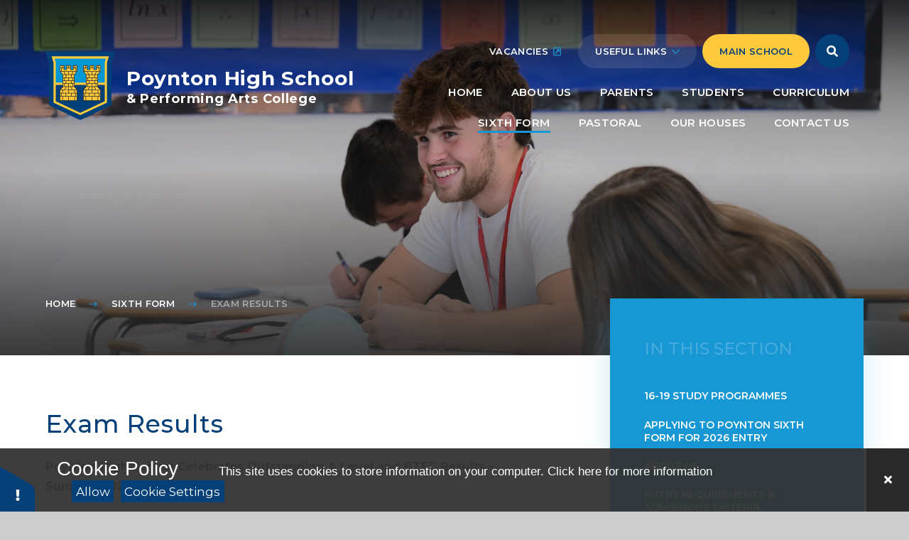

--- FILE ---
content_type: text/html
request_url: https://www.poyntonhigh.org.uk/sixthform/exam-results
body_size: 90360
content:

<!DOCTYPE html>
<!--[if IE 7]><html class="no-ios no-js lte-ie9 lte-ie8 lte-ie7" lang="en" xml:lang="en"><![endif]-->
<!--[if IE 8]><html class="no-ios no-js lte-ie9 lte-ie8"  lang="en" xml:lang="en"><![endif]-->
<!--[if IE 9]><html class="no-ios no-js lte-ie9"  lang="en" xml:lang="en"><![endif]-->
<!--[if !IE]><!--> <html class="no-ios no-js"  lang="en" xml:lang="en"><!--<![endif]-->
	<head>
		<meta http-equiv="X-UA-Compatible" content="IE=edge" />
		<meta http-equiv="content-type" content="text/html; charset=utf-8"/>
		
		<link rel="canonical" href="https://www.poyntonhigh.org.uk/sixthform/exam-results">
		<script>window.FontAwesomeConfig = {showMissingIcons: false};</script><link rel="stylesheet" media="screen" href="/_includes/font-awesome/5.7.1/css/fa-web-font.css?cache=251103">
<script defer src="/_includes/font-awesome/5.7.1/js/fontawesome-all.min.js?cache=251103"></script>
<script defer src="/_includes/font-awesome/5.7.1/js/fa-v4-shims.min.js?cache=251103"></script>

		<title>Poynton High School & Performing Arts College - Exam Results</title>
		
		<style type="text/css">
			:root {
				
				--col-pri: rgb(34, 34, 34);
				
				--col-sec: rgb(136, 136, 136);
				
			}
		</style>
		
<!--[if IE]>
<script>
console = {log:function(){return;}};
</script>
<![endif]-->

<script>
	var boolItemEditDisabled;
	var boolLanguageMode, boolLanguageEditOriginal;
	var boolViewingConnect;
	var boolConnectDashboard;
	var displayRegions = [];
	var intNewFileCount = 0;
	strItemType = "page";
	strSubItemType = "page";

	var featureSupport = {
		tagging: false,
		eventTagging: false
	};
	var boolLoggedIn = false;
boolAdminMode = false;
	var boolSuperUser = false;
strCookieBarStyle = 'bar';
	intParentPageID = "28";
	intCurrentItemID = 267;
	var intCurrentCatID = "";
boolIsHomePage = false;
	boolItemEditDisabled = true;
	boolLanguageEditOriginal=true;
	strCurrentLanguage='en-gb';	strFileAttachmentsUploadLocation = 'bottom';	boolViewingConnect = false;	boolConnectDashboard = false;	var objEditorComponentList = {};

</script>

<script src="/admin/_includes/js/mutation_events.min.js?cache=251103"></script>
<script src="/admin/_includes/js/jquery/jquery.js?cache=251103"></script>
<script src="/admin/_includes/js/jquery/jquery.prefilter.js?cache=251103"></script>
<script src="/admin/_includes/js/jquery/jquery.query.js?cache=251103"></script>
<script src="/admin/_includes/js/jquery/js.cookie.js?cache=251103"></script>
<script src="/_includes/editor/template-javascript.asp?cache=251103"></script>
<script src="/admin/_includes/js/functions/minified/functions.login.new.asp?cache=251103"></script>

  <script>

  </script>
<link href="https://www.poyntonhigh.org.uk/feeds/pages.asp?pid=267&lang=en" rel="alternate" type="application/rss+xml" title="Poynton High School & Performing Arts College - Exam Results - Page Updates"><link href="https://www.poyntonhigh.org.uk/feeds/comments.asp?title=Exam Results&amp;item=page&amp;pid=267" rel="alternate" type="application/rss+xml" title="Poynton High School & Performing Arts College - Exam Results - Page Comments"><link rel="stylesheet" media="screen" href="/_site/css/main.css?cache=251103">

	<link rel="stylesheet" href="/_site/css/print.css" type="text/css" media="print">
	<meta name="mobile-web-app-capable" content="yes">
	<meta name="apple-mobile-web-app-capable" content="yes">
	<meta name="viewport" content="width=device-width, initial-scale=1, minimum-scale=1, maximum-scale=1">
	<link rel="author" href="/humans.txt">
	<link rel="icon" href="/_site/images/favicons/favicon.ico">
	<link rel="apple-touch-icon" href="/_site/images/favicons/favicon.png">
	<link rel="preconnect" href="https://fonts.googleapis.com">
	<link rel="preconnect" href="https://fonts.gstatic.com" crossorigin>
	<link href="https://fonts.googleapis.com/css2?family=Montserrat:ital,wght@0,400;0,500;0,600;0,700;1,400;1,500;1,700&display=swap" rel="stylesheet">

	<script type="text/javascript">
	var iOS = ( navigator.userAgent.match(/(iPad|iPhone|iPod)/g) ? true : false );
	if (iOS) { $('html').removeClass('no-ios').addClass('ios'); }
	</script><link rel="stylesheet" media="screen" href="/_includes/css/content-blocks.css?cache=251103">
<link rel="stylesheet" media="screen" href="/_includes/css/cookie-colour.asp?cache=251103">
<link rel="stylesheet" media="screen" href="/_includes/css/cookies.css?cache=251103">
<link rel="stylesheet" media="screen" href="/_includes/css/cookies.advanced.css?cache=251103">
<link rel="stylesheet" media="screen" href="/_includes/css/overlord.css?cache=251103">
<link rel="stylesheet" media="screen" href="/_includes/css/templates.css?cache=251103">
<link rel="stylesheet" media="screen" href="/_site/css/attachments.css?cache=251103">
<link rel="stylesheet" media="screen" href="/_site/css/templates.css?cache=251103">
<style>#print_me { display: none;}</style><script src="/admin/_includes/js/modernizr.js?cache=251103"></script>

        <meta property="og:site_name" content="Poynton High School & Performing Arts College" />
        <meta property="og:title" content="Exam Results" />
        <meta property="og:image" content="https://www.poyntonhigh.org.uk/_site/images/design/thumbnail.jpg" />
        <meta property="og:type" content="website" />
        <meta property="twitter:card" content="summary" />
</head>


    <body>


<div id="print_me"></div>
<div class="mason mason--inner">

	<section class="access">
		<a class="access__anchor" name="header"></a>
		<a class="access__link" href="#content">Skip to content &darr;</a>
	</section>
	

	<header class="header header__flex" data-menu="">
		<section class="menu">
			<button class="reset__button cover mobile__menu__bg" data-remove=".mason--menu"></button>
			<div class="menu__extras">
				<div class="vacancies__link"><a href="/jobvacancies">Vacancies<i class="far fa-external-link-square"></i></a></div>
				<div class="menu__quicklinks container">
					<button class="button__link reset__button">
						<span>Useful Links<i class="far fa-chevron-down"></i></span>
					</button>
					<div class="menu__quicklinks__wrapper"><ul class="menu__quicklinks__list reset__ul"><li class="menu__quicklinks__item"><a class="reset__a" href="https://www.cheshireeast.gov.uk/livewell/livewell.aspx" target="_blank">Live Well, Cheshire East</a></li><li class="menu__quicklinks__item"><a class="reset__a" href="https://poynton.schoolcloud.co.uk/" target="_blank">Parents Evening (Parents)</a></li><li class="menu__quicklinks__item"><a class="reset__a" href="https://poynton.schoolcloud.co.uk/Auth/Teacher" target="_blank">Parents Evening (Staff)</a></li><li class="menu__quicklinks__item"><a class="reset__a" href="https://truelearning.org.uk/" target="_blank">TRUE Learning</a></li><li class="menu__quicklinks__item"><a class="reset__a" href="https://www.ucas.com/" target="_blank">UCAS</a></li><li class="menu__quicklinks__item"><a class="reset__a" href="https://www.ucas.com/undergraduate/applying-university/ucas-undergraduate-advice-parents-and-guardians" target="_blank">UCAS, Parents site</a></li></ul></div>
				</div>
				
					<div class="button__link area__link">
						<a href="/">Main School</a>
					</div>
				
				<div class="menu__circle__buttons">
					<div class="social__links"><a class="social__links__item social__links__item__facebook reset__a" href="" target="_blank"><i class="fab fa-facebook-f"></i></a><a class="social__links__item social__links__item__instagram reset__a" href="" target="_blank"><i class="fab fa-instagram"></i></a><a class="social__links__item social__links__item__twitter reset__a" href="" target="_blank"><svg class="svg-inline--fa fa-w-16" xmlns"http://www.w3.org/2000/svg" width="1em" viewBox="0 0 512 512"><path fill="currentColor" d="M389.2 48h70.6L305.6 224.2 487 464H345L233.7 318.6 106.5 464H35.8L200.7 275.5 26.8 48H172.4L272.9 180.9 389.2 48zM364.4 421.8h39.1L151.1 88h-42L364.4 421.8z"/></svg></a><a class="social__links__item social__links__item__linkedin reset__a" href="" target="_blank"><i class="fab fa-linkedin-in"></i></a></div>


					<div class="search__container inline">
						<div class="search__container__flex">
							<form method="post" action="/search/default.asp?pid=0" class="menu__extras__form block">
								<button class="menu__extras__submit reset__button" type="submit" name="Search"><i class="fal fa-search"></i></button>
								<input class="menu__extras__input cover f__display" type="text" name="searchValue" title="search..." placeholder="Search Site..."></input>
							</form>					
						</div>
						<button data-toggle=".mason--find" class="f__17 find__button reset__button inline circle col__white"><i class="fas fa-search"></i></button>
					</div>
				</div>
			</div>
			<nav class="menu__sidebar">
				<ul class="menu__list reset__ul"><li class="menu__list__item menu__list__item--page_1"><a class="menu__list__item__link reset__a block" id="page_1" href="/"><span>Home</span></a><button class="menu__list__item__button reset__button" data-tab=".menu__list__item--page_1--expand"><i class="menu__list__item__button__icon fa fa-angle-down"></i></button></li><li class="menu__list__item menu__list__item--page_42 menu__list__item--subitems"><a class="menu__list__item__link reset__a block" id="page_42" href="/aboutus"><span>About Us</span></a><button class="menu__list__item__button reset__button" data-tab=".menu__list__item--page_42--expand"><i class="menu__list__item__button__icon fa fa-angle-down"></i></button><ul class="menu__list__item__sub"><li class="menu__list__item menu__list__item--page_53"><a class="menu__list__item__link reset__a block" id="page_53" href="/aboutus/alumni"><span>Alumni</span></a><button class="menu__list__item__button reset__button" data-tab=".menu__list__item--page_53--expand"><i class="menu__list__item__button__icon fa fa-angle-down"></i></button></li><li class="menu__list__item menu__list__item--page_57"><a class="menu__list__item__link reset__a block" id="page_57" href="/exam-info"><span>Examination Information</span></a><button class="menu__list__item__button reset__button" data-tab=".menu__list__item--page_57--expand"><i class="menu__list__item__button__icon fa fa-angle-down"></i></button></li><li class="menu__list__item menu__list__item--page_43"><a class="menu__list__item__link reset__a block" id="page_43" href="/aboutus/exam-results"><span>Examination Results</span></a><button class="menu__list__item__button reset__button" data-tab=".menu__list__item--page_43--expand"><i class="menu__list__item__button__icon fa fa-angle-down"></i></button></li><li class="menu__list__item menu__list__item--page_61"><a class="menu__list__item__link reset__a block" id="page_61" href="/aboutus/equality-objectives"><span>Equality Objectives</span></a><button class="menu__list__item__button reset__button" data-tab=".menu__list__item--page_61--expand"><i class="menu__list__item__button__icon fa fa-angle-down"></i></button></li><li class="menu__list__item menu__list__item--page_62"><a class="menu__list__item__link reset__a block" id="page_62" href="/gdpr"><span>GDPR</span></a><button class="menu__list__item__button reset__button" data-tab=".menu__list__item--page_62--expand"><i class="menu__list__item__button__icon fa fa-angle-down"></i></button></li><li class="menu__list__item menu__list__item--page_44"><a class="menu__list__item__link reset__a block" id="page_44" href="/aboutus/trustees"><span>Governors' and Trustees' Information</span></a><button class="menu__list__item__button reset__button" data-tab=".menu__list__item--page_44--expand"><i class="menu__list__item__button__icon fa fa-angle-down"></i></button></li><li class="menu__list__item menu__list__item--photo_gallery_1"><a class="menu__list__item__link reset__a block" id="photo_gallery_1" href="/gallery/?pid=42&amp;gcatid=1"><span>Hiring Our School Facilities</span></a><button class="menu__list__item__button reset__button" data-tab=".menu__list__item--photo_gallery_1--expand"><i class="menu__list__item__button__icon fa fa-angle-down"></i></button></li><li class="menu__list__item menu__list__item--page_56"><a class="menu__list__item__link reset__a block" id="page_56" href="/jobvacancies"><span>Job Vacancies</span></a><button class="menu__list__item__button reset__button" data-tab=".menu__list__item--page_56--expand"><i class="menu__list__item__button__icon fa fa-angle-down"></i></button></li><li class="menu__list__item menu__list__item--page_45"><a class="menu__list__item__link reset__a block" id="page_45" href="/aboutus/ofsted"><span>Ofsted</span></a><button class="menu__list__item__button reset__button" data-tab=".menu__list__item--page_45--expand"><i class="menu__list__item__button__icon fa fa-angle-down"></i></button></li><li class="menu__list__item menu__list__item--page_48"><a class="menu__list__item__link reset__a block" id="page_48" href="/aboutus/school-policies"><span>School Policies</span></a><button class="menu__list__item__button reset__button" data-tab=".menu__list__item--page_48--expand"><i class="menu__list__item__button__icon fa fa-angle-down"></i></button></li><li class="menu__list__item menu__list__item--url_83"><a class="menu__list__item__link reset__a block" id="url_83" href="https://www.truelearning.org.uk/page/?title=Trust+Policies&amp;pid=21" target="_blank" rel="external"><span>Trust Policies</span></a><button class="menu__list__item__button reset__button" data-tab=".menu__list__item--url_83--expand"><i class="menu__list__item__button__icon fa fa-angle-down"></i></button></li><li class="menu__list__item menu__list__item--page_330"><a class="menu__list__item__link reset__a block" id="page_330" href="/teacher-training"><span>Teacher Training</span></a><button class="menu__list__item__button reset__button" data-tab=".menu__list__item--page_330--expand"><i class="menu__list__item__button__icon fa fa-angle-down"></i></button></li><li class="menu__list__item menu__list__item--page_49"><a class="menu__list__item__link reset__a block" id="page_49" href="/aboutus/schooluniform"><span>School Uniform</span></a><button class="menu__list__item__button reset__button" data-tab=".menu__list__item--page_49--expand"><i class="menu__list__item__button__icon fa fa-angle-down"></i></button></li><li class="menu__list__item menu__list__item--page_55"><a class="menu__list__item__link reset__a block" id="page_55" href="/aboutus/slt"><span>Strategic&#160;Leadership Team (SLT)</span></a><button class="menu__list__item__button reset__button" data-tab=".menu__list__item--page_55--expand"><i class="menu__list__item__button__icon fa fa-angle-down"></i></button></li><li class="menu__list__item menu__list__item--page_50"><a class="menu__list__item__link reset__a block" id="page_50" href="/aboutus/the-school-day"><span>School Day</span></a><button class="menu__list__item__button reset__button" data-tab=".menu__list__item--page_50--expand"><i class="menu__list__item__button__icon fa fa-angle-down"></i></button></li><li class="menu__list__item menu__list__item--page_51"><a class="menu__list__item__link reset__a block" id="page_51" href="/aboutsus/vision"><span>Vision and Values</span></a><button class="menu__list__item__button reset__button" data-tab=".menu__list__item--page_51--expand"><i class="menu__list__item__button__icon fa fa-angle-down"></i></button></li><li class="menu__list__item menu__list__item--page_54"><a class="menu__list__item__link reset__a block" id="page_54" href="/aboutus/website-compliance"><span>Website Compliance</span></a><button class="menu__list__item__button reset__button" data-tab=".menu__list__item--page_54--expand"><i class="menu__list__item__button__icon fa fa-angle-down"></i></button></li><li class="menu__list__item menu__list__item--page_70"><a class="menu__list__item__link reset__a block" id="page_70" href="/virtualopenevening"><span>Virtual Open Evening</span></a><button class="menu__list__item__button reset__button" data-tab=".menu__list__item--page_70--expand"><i class="menu__list__item__button__icon fa fa-angle-down"></i></button></li><li class="menu__list__item menu__list__item--page_348"><a class="menu__list__item__link reset__a block" id="page_348" href="/page/?title=Financial+Information+%26amp%3B+Reports&amp;pid=348"><span>Financial Information &amp; Reports</span></a><button class="menu__list__item__button reset__button" data-tab=".menu__list__item--page_348--expand"><i class="menu__list__item__button__icon fa fa-angle-down"></i></button></li><li class="menu__list__item menu__list__item--page_363"><a class="menu__list__item__link reset__a block" id="page_363" href="/page/?title=Pupil+Premium&amp;pid=363"><span>Pupil Premium</span></a><button class="menu__list__item__button reset__button" data-tab=".menu__list__item--page_363--expand"><i class="menu__list__item__button__icon fa fa-angle-down"></i></button></li></ul></li><li class="menu__list__item menu__list__item--page_75 menu__list__item--subitems"><a class="menu__list__item__link reset__a block" id="page_75" href="/parents"><span>Parents</span></a><button class="menu__list__item__button reset__button" data-tab=".menu__list__item--page_75--expand"><i class="menu__list__item__button__icon fa fa-angle-down"></i></button><ul class="menu__list__item__sub"><li class="menu__list__item menu__list__item--page_360"><a class="menu__list__item__link reset__a block" id="page_360" href="/page/?title=Admissions+and+In+Year+Transfers&amp;pid=360"><span>Admissions and In Year Transfers</span></a><button class="menu__list__item__button reset__button" data-tab=".menu__list__item--page_360--expand"><i class="menu__list__item__button__icon fa fa-angle-down"></i></button></li><li class="menu__list__item menu__list__item--page_76"><a class="menu__list__item__link reset__a block" id="page_76" href="/parents/attendance-absence"><span>Attendance &amp; Absence&#8203;&#8203;&#8203;&#8203;&#8203;&#8203;&#8203;&#8203;&#8203;&#8203;&#8203;&#8203;&#8203;&#8203;&#8203;&#8203;&#8203;&#8203;&#8203;&#8203;&#8203;&#8203;&#8203;&#8203;&#8203;&#8203;&#8203;&#8203;&#8203;&#8203;&#8203;&#8203;&#8203;&#8203;&#8203;</span></a><button class="menu__list__item__button reset__button" data-tab=".menu__list__item--page_76--expand"><i class="menu__list__item__button__icon fa fa-angle-down"></i></button></li><li class="menu__list__item menu__list__item--page_359"><a class="menu__list__item__link reset__a block" id="page_359" href="/page/?title=Bromcom&amp;pid=359"><span>Bromcom</span></a><button class="menu__list__item__button reset__button" data-tab=".menu__list__item--page_359--expand"><i class="menu__list__item__button__icon fa fa-angle-down"></i></button></li><li class="menu__list__item menu__list__item--page_92"><a class="menu__list__item__link reset__a block" id="page_92" href="/parents/communicationguidlines"><span>Communication Guidelines</span></a><button class="menu__list__item__button reset__button" data-tab=".menu__list__item--page_92--expand"><i class="menu__list__item__button__icon fa fa-angle-down"></i></button></li><li class="menu__list__item menu__list__item--page_94"><a class="menu__list__item__link reset__a block" id="page_94" href="/communications"><span>Communication to Parents/Carers</span></a><button class="menu__list__item__button reset__button" data-tab=".menu__list__item--page_94--expand"><i class="menu__list__item__button__icon fa fa-angle-down"></i></button></li><li class="menu__list__item menu__list__item--url_81"><a class="menu__list__item__link reset__a block" id="url_81" href="/page/?title=Extra+Curricular+Activities+and+School+Trips&amp;pid=149"><span>Extra Curricular Activities and School Trips</span></a><button class="menu__list__item__button reset__button" data-tab=".menu__list__item--url_81--expand"><i class="menu__list__item__button__icon fa fa-angle-down"></i></button></li><li class="menu__list__item menu__list__item--url_1"><a class="menu__list__item__link reset__a block" id="url_1" href="/calendar/?calid=2,3,4,5,6,1&amp;pid=75&amp;viewid=1"><span>School Calendar</span></a><button class="menu__list__item__button reset__button" data-tab=".menu__list__item--url_1--expand"><i class="menu__list__item__button__icon fa fa-angle-down"></i></button></li><li class="menu__list__item menu__list__item--page_93"><a class="menu__list__item__link reset__a block" id="page_93" href="/parents/guidancegrades"><span>Guidance Grades</span></a><button class="menu__list__item__button reset__button" data-tab=".menu__list__item--page_93--expand"><i class="menu__list__item__button__icon fa fa-angle-down"></i></button></li><li class="menu__list__item menu__list__item--url_18"><a class="menu__list__item__link reset__a block" id="url_18" href="/students/home-learning"><span>Home Learning</span></a><button class="menu__list__item__button reset__button" data-tab=".menu__list__item--url_18--expand"><i class="menu__list__item__button__icon fa fa-angle-down"></i></button></li><li class="menu__list__item menu__list__item--page_89"><a class="menu__list__item__link reset__a block" id="page_89" href="/page/?title=Instrumental+Tuition&amp;pid=89"><span>Instrumental Tuition</span></a><button class="menu__list__item__button reset__button" data-tab=".menu__list__item--page_89--expand"><i class="menu__list__item__button__icon fa fa-angle-down"></i></button></li><li class="menu__list__item menu__list__item--page_140"><a class="menu__list__item__link reset__a block" id="page_140" href="/keepingsafeonline"><span>Keeping Safe Online</span></a><button class="menu__list__item__button reset__button" data-tab=".menu__list__item--page_140--expand"><i class="menu__list__item__button__icon fa fa-angle-down"></i></button></li><li class="menu__list__item menu__list__item--news_category_3"><a class="menu__list__item__link reset__a block" id="news_category_3" href="/news/?pid=75&amp;nid=3"><span>Latest News</span></a><button class="menu__list__item__button reset__button" data-tab=".menu__list__item--news_category_3--expand"><i class="menu__list__item__button__icon fa fa-angle-down"></i></button></li><li class="menu__list__item menu__list__item--page_154"><a class="menu__list__item__link reset__a block" id="page_154" href="/students/office365"><span>Office 365</span></a><button class="menu__list__item__button reset__button" data-tab=".menu__list__item--page_154--expand"><i class="menu__list__item__button__icon fa fa-angle-down"></i></button></li><li class="menu__list__item menu__list__item--page_78"><a class="menu__list__item__link reset__a block" id="page_78" href="/parents/parental-engagement"><span>Parental Engagement</span></a><button class="menu__list__item__button reset__button" data-tab=".menu__list__item--page_78--expand"><i class="menu__list__item__button__icon fa fa-angle-down"></i></button></li><li class="menu__list__item menu__list__item--page_80"><a class="menu__list__item__link reset__a block" id="page_80" href="/parents/parentpay"><span>EVOLVE</span></a><button class="menu__list__item__button reset__button" data-tab=".menu__list__item--page_80--expand"><i class="menu__list__item__button__icon fa fa-angle-down"></i></button></li><li class="menu__list__item menu__list__item--page_81"><a class="menu__list__item__link reset__a block" id="page_81" href="/parents/pta"><span>PTA</span></a><button class="menu__list__item__button reset__button" data-tab=".menu__list__item--page_81--expand"><i class="menu__list__item__button__icon fa fa-angle-down"></i></button></li><li class="menu__list__item menu__list__item--page_128"><a class="menu__list__item__link reset__a block" id="page_128" href="/successfair"><span>Success Fair</span></a><button class="menu__list__item__button reset__button" data-tab=".menu__list__item--page_128--expand"><i class="menu__list__item__button__icon fa fa-angle-down"></i></button></li><li class="menu__list__item menu__list__item--page_85"><a class="menu__list__item__link reset__a block" id="page_85" href="/parents/helping-your-child-with-learning"><span>Supporting Your Child with Learning</span></a><button class="menu__list__item__button reset__button" data-tab=".menu__list__item--page_85--expand"><i class="menu__list__item__button__icon fa fa-angle-down"></i></button></li><li class="menu__list__item menu__list__item--page_82"><a class="menu__list__item__link reset__a block" id="page_82" href="/parents/student-support"><span>Supporting Your Child With Their Wellbeing</span></a><button class="menu__list__item__button reset__button" data-tab=".menu__list__item--page_82--expand"><i class="menu__list__item__button__icon fa fa-angle-down"></i></button></li><li class="menu__list__item menu__list__item--page_84"><a class="menu__list__item__link reset__a block" id="page_84" href="/parents/term-dates"><span>Term Dates</span></a><button class="menu__list__item__button reset__button" data-tab=".menu__list__item--page_84--expand"><i class="menu__list__item__button__icon fa fa-angle-down"></i></button></li><li class="menu__list__item menu__list__item--page_83"><a class="menu__list__item__link reset__a block" id="page_83" href="/parents/transport-information"><span>Transport Information</span></a><button class="menu__list__item__button reset__button" data-tab=".menu__list__item--page_83--expand"><i class="menu__list__item__button__icon fa fa-angle-down"></i></button></li><li class="menu__list__item menu__list__item--page_144"><a class="menu__list__item__link reset__a block" id="page_144" href="/readingstrategy"><span>Reading Strategy</span></a><button class="menu__list__item__button reset__button" data-tab=".menu__list__item--page_144--expand"><i class="menu__list__item__button__icon fa fa-angle-down"></i></button></li><li class="menu__list__item menu__list__item--page_145"><a class="menu__list__item__link reset__a block" id="page_145" href="/year7informationevening"><span>Year 7 English Information Evening</span></a><button class="menu__list__item__button reset__button" data-tab=".menu__list__item--page_145--expand"><i class="menu__list__item__button__icon fa fa-angle-down"></i></button></li><li class="menu__list__item menu__list__item--url_19"><a class="menu__list__item__link reset__a block" id="url_19" href="/year9options"><span>Year 9 Options</span></a><button class="menu__list__item__button reset__button" data-tab=".menu__list__item--url_19--expand"><i class="menu__list__item__button__icon fa fa-angle-down"></i></button></li></ul></li><li class="menu__list__item menu__list__item--page_333 menu__list__item--subitems"><a class="menu__list__item__link reset__a block" id="page_333" href="/page/?title=Students&amp;pid=333"><span>Students</span></a><button class="menu__list__item__button reset__button" data-tab=".menu__list__item--page_333--expand"><i class="menu__list__item__button__icon fa fa-angle-down"></i></button><ul class="menu__list__item__sub"><li class="menu__list__item menu__list__item--url_30"><a class="menu__list__item__link reset__a block" id="url_30" href="https://www.educare.co.uk/edusafe-cyp" target="_blank" rel="external"><span>EduSafe</span></a><button class="menu__list__item__button reset__button" data-tab=".menu__list__item--url_30--expand"><i class="menu__list__item__button__icon fa fa-angle-down"></i></button></li><li class="menu__list__item menu__list__item--page_152"><a class="menu__list__item__link reset__a block" id="page_152" href="/students/educate-celebrate"><span>Equality, Diversity and Inclusion</span></a><button class="menu__list__item__button reset__button" data-tab=".menu__list__item--page_152--expand"><i class="menu__list__item__button__icon fa fa-angle-down"></i></button></li><li class="menu__list__item menu__list__item--page_149"><a class="menu__list__item__link reset__a block" id="page_149" href="/page/?title=Extra+Curricular+Activities+and+School+Trips&amp;pid=149"><span>Extra Curricular Activities and School Trips</span></a><button class="menu__list__item__button reset__button" data-tab=".menu__list__item--page_149--expand"><i class="menu__list__item__button__icon fa fa-angle-down"></i></button></li><li class="menu__list__item menu__list__item--page_150"><a class="menu__list__item__link reset__a block" id="page_150" href="/students/healthy-living"><span>Healthy Living</span></a><button class="menu__list__item__button reset__button" data-tab=".menu__list__item--page_150--expand"><i class="menu__list__item__button__icon fa fa-angle-down"></i></button></li><li class="menu__list__item menu__list__item--page_153"><a class="menu__list__item__link reset__a block" id="page_153" href="/students/home-learning"><span>Home Learning</span></a><button class="menu__list__item__button reset__button" data-tab=".menu__list__item--page_153--expand"><i class="menu__list__item__button__icon fa fa-angle-down"></i></button></li><li class="menu__list__item menu__list__item--page_158"><a class="menu__list__item__link reset__a block" id="page_158" href="/keystage4exams"><span>Key Stage 4 Exams</span></a><button class="menu__list__item__button reset__button" data-tab=".menu__list__item--page_158--expand"><i class="menu__list__item__button__icon fa fa-angle-down"></i></button></li><li class="menu__list__item menu__list__item--page_155"><a class="menu__list__item__link reset__a block" id="page_155" href="/students/library"><span>Library</span></a><button class="menu__list__item__button reset__button" data-tab=".menu__list__item--page_155--expand"><i class="menu__list__item__button__icon fa fa-angle-down"></i></button></li><li class="menu__list__item menu__list__item--page_148"><a class="menu__list__item__link reset__a block" id="page_148" href="/students/lunch-menu"><span>Poynton Lunch Menu</span></a><button class="menu__list__item__button reset__button" data-tab=".menu__list__item--page_148--expand"><i class="menu__list__item__button__icon fa fa-angle-down"></i></button></li><li class="menu__list__item menu__list__item--page_151"><a class="menu__list__item__link reset__a block" id="page_151" href="/students/recipes"><span>Recipes for Food &amp; Nutrition</span></a><button class="menu__list__item__button reset__button" data-tab=".menu__list__item--page_151--expand"><i class="menu__list__item__button__icon fa fa-angle-down"></i></button></li><li class="menu__list__item menu__list__item--page_147"><a class="menu__list__item__link reset__a block" id="page_147" href="/students/student-support"><span>Student Support</span></a><button class="menu__list__item__button reset__button" data-tab=".menu__list__item--page_147--expand"><i class="menu__list__item__button__icon fa fa-angle-down"></i></button></li><li class="menu__list__item menu__list__item--page_372"><a class="menu__list__item__link reset__a block" id="page_372" href="/page/?title=Behaviour+Expectations&amp;pid=372"><span>Behaviour Expectations</span></a><button class="menu__list__item__button reset__button" data-tab=".menu__list__item--page_372--expand"><i class="menu__list__item__button__icon fa fa-angle-down"></i></button></li><li class="menu__list__item menu__list__item--page_337"><a class="menu__list__item__link reset__a block" id="page_337" href="/page/?title=Online+Platforms&amp;pid=337"><span>Online Platforms</span></a><button class="menu__list__item__button reset__button" data-tab=".menu__list__item--page_337--expand"><i class="menu__list__item__button__icon fa fa-angle-down"></i></button></li></ul></li><li class="menu__list__item menu__list__item--page_172 menu__list__item--subitems"><a class="menu__list__item__link reset__a block" id="page_172" href="/curriculum"><span>Curriculum</span></a><button class="menu__list__item__button reset__button" data-tab=".menu__list__item--page_172--expand"><i class="menu__list__item__button__icon fa fa-angle-down"></i></button><ul class="menu__list__item__sub"><li class="menu__list__item menu__list__item--page_198"><a class="menu__list__item__link reset__a block" id="page_198" href="/curriculum/british-values"><span>British Values at Poynton High School</span></a><button class="menu__list__item__button reset__button" data-tab=".menu__list__item--page_198--expand"><i class="menu__list__item__button__icon fa fa-angle-down"></i></button></li><li class="menu__list__item menu__list__item--page_174"><a class="menu__list__item__link reset__a block" id="page_174" href="/careers"><span>Careers</span></a><button class="menu__list__item__button reset__button" data-tab=".menu__list__item--page_174--expand"><i class="menu__list__item__button__icon fa fa-angle-down"></i></button></li><li class="menu__list__item menu__list__item--page_204"><a class="menu__list__item__link reset__a block" id="page_204" href="/cadt"><span>Creative and Digital Technology</span></a><button class="menu__list__item__button reset__button" data-tab=".menu__list__item--page_204--expand"><i class="menu__list__item__button__icon fa fa-angle-down"></i></button></li><li class="menu__list__item menu__list__item--page_196"><a class="menu__list__item__link reset__a block" id="page_196" href="/dofe"><span>Duke of Edinburgh Award Scheme</span></a><button class="menu__list__item__button reset__button" data-tab=".menu__list__item--page_196--expand"><i class="menu__list__item__button__icon fa fa-angle-down"></i></button></li><li class="menu__list__item menu__list__item--page_175"><a class="menu__list__item__link reset__a block" id="page_175" href="/english"><span>English</span></a><button class="menu__list__item__button reset__button" data-tab=".menu__list__item--page_175--expand"><i class="menu__list__item__button__icon fa fa-angle-down"></i></button></li><li class="menu__list__item menu__list__item--page_199"><a class="menu__list__item__link reset__a block" id="page_199" href="/humanities"><span>Humanities</span></a><button class="menu__list__item__button reset__button" data-tab=".menu__list__item--page_199--expand"><i class="menu__list__item__button__icon fa fa-angle-down"></i></button></li><li class="menu__list__item menu__list__item--page_217"><a class="menu__list__item__link reset__a block" id="page_217" href="/page/?title=Learn+2+Learn&amp;pid=217"><span>Learn 2 Learn</span></a><button class="menu__list__item__button reset__button" data-tab=".menu__list__item--page_217--expand"><i class="menu__list__item__button__icon fa fa-angle-down"></i></button></li><li class="menu__list__item menu__list__item--page_186"><a class="menu__list__item__link reset__a block" id="page_186" href="/maths"><span>Maths</span></a><button class="menu__list__item__button reset__button" data-tab=".menu__list__item--page_186--expand"><i class="menu__list__item__button__icon fa fa-angle-down"></i></button></li><li class="menu__list__item menu__list__item--page_180"><a class="menu__list__item__link reset__a block" id="page_180" href="/mfl"><span>Modern Foreign Languages</span></a><button class="menu__list__item__button reset__button" data-tab=".menu__list__item--page_180--expand"><i class="menu__list__item__button__icon fa fa-angle-down"></i></button></li><li class="menu__list__item menu__list__item--page_210"><a class="menu__list__item__link reset__a block" id="page_210" href="/performance"><span>Performance</span></a><button class="menu__list__item__button reset__button" data-tab=".menu__list__item--page_210--expand"><i class="menu__list__item__button__icon fa fa-angle-down"></i></button></li><li class="menu__list__item menu__list__item--page_197"><a class="menu__list__item__link reset__a block" id="page_197" href="/curriculum/preventstrategy"><span>Prevent Strategy</span></a><button class="menu__list__item__button reset__button" data-tab=".menu__list__item--page_197--expand"><i class="menu__list__item__button__icon fa fa-angle-down"></i></button></li><li class="menu__list__item menu__list__item--page_195"><a class="menu__list__item__link reset__a block" id="page_195" href="/welfareeducation"><span>PSHCE</span></a><button class="menu__list__item__button reset__button" data-tab=".menu__list__item--page_195--expand"><i class="menu__list__item__button__icon fa fa-angle-down"></i></button></li><li class="menu__list__item menu__list__item--page_216"><a class="menu__list__item__link reset__a block" id="page_216" href="/page/?title=RS&amp;pid=216"><span>RS</span></a><button class="menu__list__item__button reset__button" data-tab=".menu__list__item--page_216--expand"><i class="menu__list__item__button__icon fa fa-angle-down"></i></button></li><li class="menu__list__item menu__list__item--page_190"><a class="menu__list__item__link reset__a block" id="page_190" href="/science"><span>Science</span></a><button class="menu__list__item__button reset__button" data-tab=".menu__list__item--page_190--expand"><i class="menu__list__item__button__icon fa fa-angle-down"></i></button></li><li class="menu__list__item menu__list__item--page_185"><a class="menu__list__item__link reset__a block" id="page_185" href="/learning-support"><span>Learning Support (SEND)</span></a><button class="menu__list__item__button reset__button" data-tab=".menu__list__item--page_185--expand"><i class="menu__list__item__button__icon fa fa-angle-down"></i></button></li></ul></li><li class="menu__list__item menu__list__item--page_28 menu__list__item--subitems menu__list__item--selected"><a class="menu__list__item__link reset__a block" id="page_28" href="/page/?title=Sixth+Form&amp;pid=28"><span>Sixth Form</span></a><button class="menu__list__item__button reset__button" data-tab=".menu__list__item--page_28--expand"><i class="menu__list__item__button__icon fa fa-angle-down"></i></button><ul class="menu__list__item__sub"><li class="menu__list__item menu__list__item--page_275"><a class="menu__list__item__link reset__a block" id="page_275" href="/page/?title=16%2D19+Study+Programmes&amp;pid=275"><span>16-19 Study Programmes</span></a><button class="menu__list__item__button reset__button" data-tab=".menu__list__item--page_275--expand"><i class="menu__list__item__button__icon fa fa-angle-down"></i></button></li><li class="menu__list__item menu__list__item--page_273"><a class="menu__list__item__link reset__a block" id="page_273" href="/apply-to-sixth-form"><span>Applying to Poynton Sixth Form for 2026 Entry</span></a><button class="menu__list__item__button reset__button" data-tab=".menu__list__item--page_273--expand"><i class="menu__list__item__button__icon fa fa-angle-down"></i></button></li><li class="menu__list__item menu__list__item--page_260"><a class="menu__list__item__link reset__a block" id="page_260" href="/sixthform"><span>About Us</span></a><button class="menu__list__item__button reset__button" data-tab=".menu__list__item--page_260--expand"><i class="menu__list__item__button__icon fa fa-angle-down"></i></button></li><li class="menu__list__item menu__list__item--page_262"><a class="menu__list__item__link reset__a block" id="page_262" href="/sixthform/entry-requirements"><span>Entry Requirements &amp; Admissions Criteria</span></a><button class="menu__list__item__button reset__button" data-tab=".menu__list__item--page_262--expand"><i class="menu__list__item__button__icon fa fa-angle-down"></i></button></li><li class="menu__list__item menu__list__item--page_267 menu__list__item--selected menu__list__item--final"><a class="menu__list__item__link reset__a block" id="page_267" href="/sixthform/exam-results"><span>Exam Results</span></a><button class="menu__list__item__button reset__button" data-tab=".menu__list__item--page_267--expand"><i class="menu__list__item__button__icon fa fa-angle-down"></i></button></li><li class="menu__list__item menu__list__item--page_263"><a class="menu__list__item__link reset__a block" id="page_263" href="/sixthform/exam-info"><span>Examination Information</span></a><button class="menu__list__item__button reset__button" data-tab=".menu__list__item--page_263--expand"><i class="menu__list__item__button__icon fa fa-angle-down"></i></button></li><li class="menu__list__item menu__list__item--page_271"><a class="menu__list__item__link reset__a block" id="page_271" href="/sixthform/financial-support"><span>Financial Support (16-19 Bursary Fund)</span></a><button class="menu__list__item__button reset__button" data-tab=".menu__list__item--page_271--expand"><i class="menu__list__item__button__icon fa fa-angle-down"></i></button></li><li class="menu__list__item menu__list__item--page_268"><a class="menu__list__item__link reset__a block" id="page_268" href="/sixthform/ofsted"><span>Ofsted</span></a><button class="menu__list__item__button reset__button" data-tab=".menu__list__item--page_268--expand"><i class="menu__list__item__button__icon fa fa-angle-down"></i></button></li><li class="menu__list__item menu__list__item--page_269"><a class="menu__list__item__link reset__a block" id="page_269" href="/sixthform/parental-resources"><span>Parental Resources</span></a><button class="menu__list__item__button reset__button" data-tab=".menu__list__item--page_269--expand"><i class="menu__list__item__button__icon fa fa-angle-down"></i></button></li><li class="menu__list__item menu__list__item--page_266"><a class="menu__list__item__link reset__a block" id="page_266" href="/page/?title=Pastoral+Team&amp;pid=266"><span>Pastoral Team</span></a><button class="menu__list__item__button reset__button" data-tab=".menu__list__item--page_266--expand"><i class="menu__list__item__button__icon fa fa-angle-down"></i></button></li><li class="menu__list__item menu__list__item--page_349"><a class="menu__list__item__link reset__a block" id="page_349" href="/transitiontasks"><span>Transition Tasks</span></a><button class="menu__list__item__button reset__button" data-tab=".menu__list__item--page_349--expand"><i class="menu__list__item__button__icon fa fa-angle-down"></i></button></li><li class="menu__list__item menu__list__item--page_272"><a class="menu__list__item__link reset__a block" id="page_272" href="/sixthform/student-resources"><span>Student Resources</span></a><button class="menu__list__item__button reset__button" data-tab=".menu__list__item--page_272--expand"><i class="menu__list__item__button__icon fa fa-angle-down"></i></button></li></ul></li><li class="menu__list__item menu__list__item--page_218 menu__list__item--subitems"><a class="menu__list__item__link reset__a block" id="page_218" href="/pastoral"><span>Pastoral</span></a><button class="menu__list__item__button reset__button" data-tab=".menu__list__item--page_218--expand"><i class="menu__list__item__button__icon fa fa-angle-down"></i></button><ul class="menu__list__item__sub"><li class="menu__list__item menu__list__item--url_35"><a class="menu__list__item__link reset__a block" id="url_35" href="/learning-support"><span>SEND &amp; Learning Support</span></a><button class="menu__list__item__button reset__button" data-tab=".menu__list__item--url_35--expand"><i class="menu__list__item__button__icon fa fa-angle-down"></i></button></li><li class="menu__list__item menu__list__item--page_219"><a class="menu__list__item__link reset__a block" id="page_219" href="/pastoral/year7"><span>Year 7</span></a><button class="menu__list__item__button reset__button" data-tab=".menu__list__item--page_219--expand"><i class="menu__list__item__button__icon fa fa-angle-down"></i></button></li><li class="menu__list__item menu__list__item--page_226"><a class="menu__list__item__link reset__a block" id="page_226" href="/pastoral/year8"><span>Year 8</span></a><button class="menu__list__item__button reset__button" data-tab=".menu__list__item--page_226--expand"><i class="menu__list__item__button__icon fa fa-angle-down"></i></button></li><li class="menu__list__item menu__list__item--page_229"><a class="menu__list__item__link reset__a block" id="page_229" href="/pastoral/year9"><span>Year 9</span></a><button class="menu__list__item__button reset__button" data-tab=".menu__list__item--page_229--expand"><i class="menu__list__item__button__icon fa fa-angle-down"></i></button></li><li class="menu__list__item menu__list__item--page_230"><a class="menu__list__item__link reset__a block" id="page_230" href="/pastoral/year10"><span>Year 10</span></a><button class="menu__list__item__button reset__button" data-tab=".menu__list__item--page_230--expand"><i class="menu__list__item__button__icon fa fa-angle-down"></i></button></li><li class="menu__list__item menu__list__item--page_231"><a class="menu__list__item__link reset__a block" id="page_231" href="/pastoral/year11"><span>Year 11</span></a><button class="menu__list__item__button reset__button" data-tab=".menu__list__item--page_231--expand"><i class="menu__list__item__button__icon fa fa-angle-down"></i></button></li><li class="menu__list__item menu__list__item--page_358"><a class="menu__list__item__link reset__a block" id="page_358" href="/transition"><span>Transition</span></a><button class="menu__list__item__button reset__button" data-tab=".menu__list__item--page_358--expand"><i class="menu__list__item__button__icon fa fa-angle-down"></i></button></li><li class="menu__list__item menu__list__item--page_362"><a class="menu__list__item__link reset__a block" id="page_362" href="/page/?title=Pupil+Premium&amp;pid=362"><span>Pupil Premium</span></a><button class="menu__list__item__button reset__button" data-tab=".menu__list__item--page_362--expand"><i class="menu__list__item__button__icon fa fa-angle-down"></i></button></li></ul></li><li class="menu__list__item menu__list__item--page_255 menu__list__item--subitems"><a class="menu__list__item__link reset__a block" id="page_255" href="/ourhouses"><span>Our Houses</span></a><button class="menu__list__item__button reset__button" data-tab=".menu__list__item--page_255--expand"><i class="menu__list__item__button__icon fa fa-angle-down"></i></button><ul class="menu__list__item__sub"><li class="menu__list__item menu__list__item--page_256"><a class="menu__list__item__link reset__a block" id="page_256" href="/ourhouses/davenport"><span>Davenport</span></a><button class="menu__list__item__button reset__button" data-tab=".menu__list__item--page_256--expand"><i class="menu__list__item__button__icon fa fa-angle-down"></i></button></li><li class="menu__list__item menu__list__item--page_257"><a class="menu__list__item__link reset__a block" id="page_257" href="/ourhouses/legh"><span>Legh</span></a><button class="menu__list__item__button reset__button" data-tab=".menu__list__item--page_257--expand"><i class="menu__list__item__button__icon fa fa-angle-down"></i></button></li><li class="menu__list__item menu__list__item--page_258"><a class="menu__list__item__link reset__a block" id="page_258" href="/ourhouses/newton"><span>Newton</span></a><button class="menu__list__item__button reset__button" data-tab=".menu__list__item--page_258--expand"><i class="menu__list__item__button__icon fa fa-angle-down"></i></button></li><li class="menu__list__item menu__list__item--page_259"><a class="menu__list__item__link reset__a block" id="page_259" href="/ourhouses/vernon"><span>Vernon</span></a><button class="menu__list__item__button reset__button" data-tab=".menu__list__item--page_259--expand"><i class="menu__list__item__button__icon fa fa-angle-down"></i></button></li></ul></li><li class="menu__list__item menu__list__item--page_2"><a class="menu__list__item__link reset__a block" id="page_2" href="/contact-us"><span>Contact Us</span></a><button class="menu__list__item__button reset__button" data-tab=".menu__list__item--page_2--expand"><i class="menu__list__item__button__icon fa fa-angle-down"></i></button></li></ul>
			</nav>
		</section>
		<div class="header__extras">
			<button class="menu__btn reset__button bg__pri block fw__700 f__uppercase col__white" data-toggle=".mason--menu">	
				<div class="menu__btn__text menu__btn__text--open cover"><i class="fas fa-bars"></i><span class="hide">Menu</span></div>
			</button>
		</div>
		<div class="header__container">
			<div class="header__logo inline">
				<a href="/" class="block"><img src="/_site/images/design/logo.svg" class="block" alt="Poynton High School & Performing Arts College" /></a>
				<h1 class="header__title f__22 col__pri">Poynton High School<span class="block">& Performing Arts College</span></h1>			
			</div>
		</div>
	</header>
	
	<section class="hero parent">
		
		<div class="hero__slideshow cover parent" data-cycle="" data-parallax="top" data-watch=".hero">
			<div class="hero__slideshow__item cover"><div class="hero__slideshow__item__image" data-img="/_site/data/files/images/slideshow/28/118D7A565C0540562C6CDDB49C79DCBE.jpg"></div></div><div class="hero__slideshow__item cover"><div class="hero__slideshow__item__image" data-img="/_site/data/files/images/slideshow/28/202DA75E820AFEBB6563B749D6C0387D.jpg"></div></div><div class="hero__slideshow__item cover"><div class="hero__slideshow__item__image" data-img="/_site/data/files/images/slideshow/28/256960D0CC2FB3EEA44D775EC66F71BA.jpg"></div></div><div class="hero__slideshow__item cover"><div class="hero__slideshow__item__image" data-img="/_site/data/files/images/slideshow/28/2D0EB8108A58C8758D49F15E65687AFB.jpg"></div></div><div class="hero__slideshow__item cover"><div class="hero__slideshow__item__image" data-img="/_site/data/files/images/slideshow/28/2D92C46E19F641E562B04CB335588C74.jpg"></div></div><div class="hero__slideshow__item cover"><div class="hero__slideshow__item__image" data-img="/_site/data/files/images/slideshow/28/3EA4A612751BC80E23CCC8BF6F509B36.jpg"></div></div><div class="hero__slideshow__item cover"><div class="hero__slideshow__item__image" data-img="/_site/data/files/images/slideshow/28/3EFCAAB375546C0E69336BEFFA027C6B.jpg"></div></div><div class="hero__slideshow__item cover"><div class="hero__slideshow__item__image" data-img="/_site/data/files/images/slideshow/28/7E05B8F34939D97D0AF29CE2D27FA9D5.jpg"></div></div><div class="hero__slideshow__item cover"><div class="hero__slideshow__item__image" data-img="/_site/data/files/images/slideshow/28/830663FA4990F8627C6BEAED18665F64.jpg"></div></div><div class="hero__slideshow__item cover"><div class="hero__slideshow__item__image" data-img="/_site/data/files/images/slideshow/28/846427F6308041DDED48B991FB8D52F0.jpg"></div></div><div class="hero__slideshow__item cover"><div class="hero__slideshow__item__image" data-img="/_site/data/files/images/slideshow/28/A1D2DD33E6A6D97B0787AE001AF12C6E.jpg"></div></div><div class="hero__slideshow__item cover"><div class="hero__slideshow__item__image" data-img="/_site/data/files/images/slideshow/28/AAF4D2B98A5215AEC6E0EEFB6DEBE721.jpg"></div></div><div class="hero__slideshow__item cover"><div class="hero__slideshow__item__image" data-img="/_site/data/files/images/slideshow/28/BF3601CD089C353DD38B82BEBD87878B.jpg"></div></div><div class="hero__slideshow__item cover"><div class="hero__slideshow__item__image" data-img="/_site/data/files/images/slideshow/28/BF9AA9220C29CD132D90BC06214A758A.jpg"></div></div><div class="hero__slideshow__item cover"><div class="hero__slideshow__item__image" data-img="/_site/data/files/images/slideshow/28/CAAAC8844F3B659D45FE2A778D295EAD.jpg"></div></div>
		</div>
		
			<div class="hero__content">
				<div class="breadcrumbs">
					<ul class="content__path"><li class="content__path__item content__path__item--page_1 inline f__uppercase fw__600"><a class="content__path__item__link reset__a col__type" id="page_1" href="/">Home</a><span class="content__path__item__sep"><i class="far fa-long-arrow-right"></i></span></li><li class="content__path__item content__path__item--page_28 content__path__item--selected inline f__uppercase fw__600"><a class="content__path__item__link reset__a col__type" id="page_28" href="/page/?title=Sixth+Form&amp;pid=28">Sixth Form</a><span class="content__path__item__sep"><i class="far fa-long-arrow-right"></i></span></li><li class="content__path__item content__path__item--page_267 content__path__item--selected content__path__item--final inline f__uppercase fw__600"><a class="content__path__item__link reset__a col__type" id="page_267" href="/sixthform/exam-results">Exam Results</a><span class="content__path__item__sep"><i class="far fa-long-arrow-right"></i></span></li></ul>
				</div>
			</div>
		
	</section>
	
	<main class="main container" id="scrollDown">
		
		<div class="main__flex">
			<div class="content content--page"><h1 class="content__title" id="itemTitle">Exam Results</h1>
				<a class="content__anchor" name="content"></a>
				<div class="content__region"><p style="margin-left:0cm; margin-right:0cm"><strong>Poynton High School Celebrates Outstanding A Level and BTEC Results &ndash; Summer 2025</strong></p>

<p style="margin-left:0cm; margin-right:0cm">Poynton High School is thrilled to celebrate the remarkable achievements of its Sixth Form students following the release of the Summer 2025 A Level and BTEC results.</p>

<p style="margin-left:0cm; margin-right:0cm">This year, <strong>25% of all grades (A Level and BTEC) were awarded at grade A, distinction or above</strong>, reflecting the exceptional commitment, talent, and hard work of our students and staff. Many students have secured places on ambitious and competitive pathways, including <strong>top university courses and prestigious apprenticeships</strong>.</p>

<p style="margin-left:0cm; margin-right:0cm">We are incredibly proud of the efforts of all of our young people, a small sample of successes include:</p>

<ul>
	<li><span><strong>Anna Martin</strong>&nbsp;achieved an incredible <strong>four A* grades</strong>&nbsp;and will study <strong>Natural Sciences at the University of Cambridge</strong>.</span></li>
	<li><span><strong>Joseph Parrott</strong>&nbsp;earned <strong>two A*s and an A</strong>, securing his place at the <strong>University of Cambridge to study History</strong>.</span></li>
	<li><span><strong>Louis Cadwallader</strong>&nbsp;and <strong>Adam Lynam</strong>&nbsp;have gained entry into their <strong>firm choice universities to study Medicine</strong>.</span></li>
	<li><span><strong>Hannah Blake</strong>&nbsp;will begin a <strong>prestigious degree-level apprenticeship with Amazon</strong>, relocating to <strong>London</strong>.</span></li>
	<li><span><strong>Lucian Adderley Bruschett</strong>&nbsp;secured <em>an A*, two A grades and a B</em>, and will study <strong>Computer Science at university</strong>.</span></li>
	<li><span><strong>Charlotte Barr</strong>&nbsp;achieved <strong>an A and two B grades</strong>, and will study <strong>Geology at the University of Birmingham</strong>.</span></li>
	<li><span><strong>Daniel Birchall</strong>&nbsp;earned <strong>an A and two B grades</strong>, and will study <strong>Accounting and Finance at the University of Liverpool</strong>.</span></li>
	<li><span><strong>Hannah Buckle</strong>&nbsp;achieved an A* in Drama, enabling her to pursue her acting passion further in <strong>Higher Education</strong>.</span></li>
	<li><span><strong>Heather Davenport</strong>&nbsp;secured <strong>two A grades and a B</strong>, and will study <strong>Physiotherapy at the University of Liverpool</strong>.</span></li>
	<li><span><strong>Niamh Davies</strong>&nbsp;will take her&nbsp;A*&nbsp;in Fine Art to study <strong>Fine Art at Newcastle University</strong>.</span></li>
	<li><span><strong>Evan Jackson</strong>&nbsp;achieved <em>an A*, an A and a B</em>, and will study <strong>Journalism Studies at the University of Sheffield</strong>.</span></li>
	<li><span><strong>Kate Morton</strong>&nbsp;has secured the grades needed to begin her next exciting chapter in <strong>Higher Education</strong>.</span></li>
	<li><span><strong>Max Waterman</strong>&nbsp;will begin a <strong>degree apprenticeship in Civil Engineering</strong>&nbsp;with <strong>WSP Engineering Consultancy</strong>.</span></li>
	<li><span><strong>Charlie Hodgson</strong>&nbsp;has secured grades to start as a <strong>trainee accountant with Harts</strong>.</span><strong>&nbsp;</strong></li>
</ul>

<p style="margin-left:0cm; margin-right:0cm">The achievements of the year group stretch far beyond the examples shared here and we have enjoyed celebrating with the students.</p>

<p style="margin-left:0cm; margin-right:0cm">Headteacher, Matthew Dean, commented:<br />
<em>&quot;We are incredibly proud of all our students. Their achievements reflect not only academic excellence but also the strength of character and determination that we nurture here at Poynton High School. It also reflects the fantastic support from our teachers and of course from our parents.&nbsp; Whether heading to university, apprenticeships, or employment, our students are well-prepared to make a positive impact in the world.&quot;</em></p>

<p style="margin-left:0cm; margin-right:0cm">Congratulations to the Class of 2025 &ndash; your future is bright, and we can&rsquo;t wait to see all that you accomplish!</p>

<h2><img alt="Students with exam results" src="/_site/data/files/users/37/images/website/886F8FAD326CE0E6B3C19E01814686B5.jpg" title="" width="100%" /></h2>

<p><img alt="Students with exam results 2" height="585" src="/_site/data/files/users/37/images/website/70C70CEE6F98E55004407423B790FB9C.jpg" title="" width="780" /></p>

<h2>Examination Results 2024</h2>

<p><strong>Celebrating Outstanding A Level and BTEC Results at Poynton Sixth Form in 2024</strong></p>

<p>We are thrilled to celebrate the remarkable achievements of our students in their A Level and BTEC results this year. Once again, our students have demonstrated exceptional dedication, resilience, and talent, making us incredibly proud.</p>

<p><strong>University Success</strong><br />
An impressive 88% of our students applying to universities have secured places at their chosen institutions, a testament to their hard work and the supportive learning environment at Poynton Sixth Form. Many of our students will be continuing their educational journeys at prestigious universities across the country.</p>

<p><strong>Top Grades</strong><br />
This year, 20% of our students achieved the top grades available, reflecting the high standards and academic excellence we strive for at our college. These results are a true testament to the commitment of both our students and our dedicated teaching staff.</p>

<p><strong>Degree-Level Apprenticeships</strong><br />
We are also pleased to report a significant increase in the number of students securing places on competitive degree-level apprenticeships. This trend highlights our students&rsquo; ability to excel not only in academic settings but also in professional and vocational pathways.</p>

<p><strong>Year 12 Success in EPQ</strong><br />
Our Year 12 students have also shone this year, particularly in their Extended Project Qualifications (EPQ). Nearly 90% of our students achieved A* grades, showcasing their research skills, creativity, and intellectual curiosity. These achievements will undoubtedly bolster their university applications and future endeavours.</p>

<p><strong>Early Entry Achievements</strong><br />
We would like to extend special congratulations to our Early Entry cohort, who have achieved exceptional success this year. We are delighted to announce that students from Poynton Sixth Form have secured places at the University of Cambridge to study Architecture,&nbsp;the University of Bristol to study Veterinary Sciences and the University of Nottingham studying Medicine. These accomplishments are a reflection of their dedication and the rigorous preparation provided by our staff.</p>

<p>At Poynton Sixth Form, we are committed to nurturing the talents and aspirations of every student, and this year&rsquo;s results are a powerful reminder of what can be achieved with hard work and determination. We look forward to seeing our students continue to thrive as they take their next steps, whether in higher education, apprenticeships, or the workforce.</p>

<p>Congratulations to all our students, and we wish you every success in your future endeavours!</p>

<p style="margin-left:0cm; margin-right:0cm"><strong>A Level Results</strong>&nbsp;</p>

<p style="margin-left:0cm; margin-right:0cm">These figures are based on students who entered at least one A level or AS level. A levels are available in a wide range of subjects, including English, maths, sciences, languages and humanities. The primary purpose of A levels is to prepare students for degree-level study at university.:</p>

<p style="margin-left:0cm; margin-right:0cm"><strong>Academic Qualifications Results (including A Levels</strong>)</p>

<p style="margin-left:0cm; margin-right:0cm">Academic qualifications include A levels but also other &lsquo;level 3&rsquo; academic qualifications such as International Baccalaureates and Pre-U. These figures are based on students who were entered for at least one academic qualification that takes the same amount of time to study as an AS level or above.</p>

<p><strong>Highlighting just a small sample of student destinations:</strong></p>

<ul>
	<li>Oliver heading off to study Mathematics at the University of Warwick</li>
	<li>Jessica studying Medicine at University of Nottingham</li>
	<li>Hannah studying Architecture at the University of Cambridge</li>
	<li>Grace studying Pharmacy at Cardiff University</li>
	<li>Louisa taking on a degree level apprenticeship with the McCann Group</li>
	<li>Charlotte studying Adult Nursing at Liverpool John Moores University</li>
	<li>Grace studying Psychology with Neuropsychology at Bangor University</li>
	<li>Amy starting her degree level apprenticeship in the Audit Department at KPMG</li>
	<li>Lucy studying Veterinary Science at Bristol University</li>
	<li>William studying for his degree level apprenticeship in Automation Control Engineering at Astra Zeneca</li>
	<li>&hellip;.plus over 130 further students securing places for higher education and employment.</li>
</ul>

<p><a href="https://www.find-school-performance-data.service.gov.uk/school/146387/poynton-high-school">Poynton High School - Find school and college performance data in England - GOV.UK (find-school-performance-data.service.gov.uk)</a></p>

<p style="margin-left:0cm; margin-right:0cm"><strong>Poynton High School 16-18 Key Data</strong></p>

<p style="margin-left:0cm; margin-right:0cm">Please note that the Department for Education central data can be found online here: <a href="https://www.compare-school-performance.service.gov.uk/school/146387/poynton-high-school/16-to-18">https://www.compare-school-performance.service.gov.uk/school/146387/poynton-high-school/16-to-18</a></p>

<p style="margin-left:0cm; margin-right:0cm">Key figures are below:</p>

<p style="margin-left:0cm; margin-right:0cm"><img alt="" height="285" src="/_site/data/files/images/auto_upload/page/267/3D81B274B9FE474611E656B2CB8283EB.png" title="" width="485" /></p>

<p style="margin-left:0cm; margin-right:0cm"><strong><u>A Level Average Results (2024)</u></strong></p>

<p style="margin-left:0cm; margin-right:0cm"><img alt="" height="257" src="/_site/data/files/images/auto_upload/page/267/39DF929AC90A67C5F6FC18EAAAC58EC4.png" title="" width="450" /></p>

<p style="margin-left:0cm; margin-right:0cm">&nbsp;</p>

<p style="margin-left:0cm; margin-right:0cm"><span><strong><u>BTEC National Average Results (2024)</u></strong></span></p>

<p style="margin-left:0cm; margin-right:0cm"><span><img alt="" height="267" src="/_site/data/files/images/auto_upload/page/267/D618A94FE434ADBC3DC121D7133F2C50.png" title="" width="468" /><br />
<strong><u>Student Destinations</u></strong></span></p>

<p style="margin-left:0cm; margin-right:0cm"><img alt="" height="466" src="/_site/data/files/images/auto_upload/page/267/0ABDBFF2F252EEA480D54061A30EE712.png" title="" width="1007" /></p>

<p style="margin-left:0cm; margin-right:0cm">&nbsp;</p>

<p style="margin-left:0cm; margin-right:0cm"><img alt="" height="510" src="/_site/data/files/images/auto_upload/page/267/4A6B333EC36F96C4ED36A4CBA4457CEA.png" title="" width="1026" /></p>

<p style="margin-left:0cm; margin-right:0cm"><strong><u>Student Progression to Higher Education or Training</u></strong></p>

<p style="margin-left:0cm; margin-right:0cm"><img alt="" height="228" src="/_site/data/files/images/auto_upload/page/267/FC09A0072973DAD92FDFD57B6BDEFB2C.png" title="" width="522" /></p>

<p style="margin-left:0cm; margin-right:0cm"><strong><u>Breakdown of Student Destinations</u></strong></p>

<p style="margin-left:0cm; margin-right:0cm"><img alt="" height="402" src="/_site/data/files/images/auto_upload/page/267/9BE13DE7717B71CDE926092516986E25.png" title="" width="1027" /></p>

<p><img alt="" height="834" src="/_site/data/files/images/a-level-2024/5003F1C80FEEF309D9EC8EB46545DA18.jpg" title="" width="625" /></p>

<p><img alt="" height="898" src="/_site/data/files/images/a-level-2024/92E2FE374F67E57D849809BEACD2F124.jpg" title="" width="673" /></p>

<h2>Examination Results 2023</h2>

<p><a href="https://www.find-school-performance-data.service.gov.uk/school/146387/poynton-high-school">Poynton High School - Find school and college performance data in England - GOV.UK (find-school-performance-data.service.gov.uk)</a></p>

<p><strong>Congratulations to our Sixth Form students - 2023</strong></p>

<p><strong>Fantastic results at Poynton Sixth Form. </strong>In line with the other local schools we will not be releasing headline measures this year.&nbsp; We are, however, really proud of the achievements of our students who were well rewarded for their hard work over the past two years.</p>

<p><strong>Consistent academic excellence. </strong>Our work to inspire students to strive for the best outcomes has certainly come to fruition with a great many students gaining A* and A grades, enabling successful applications to a wide range of universities. These include:</p>

<ul>
	<li>Nikita Bavisha &ndash; History at the University of Warwick</li>
	<li>Luke Davies &ndash; Philosophy, Politics and Economics at the University of Leeds</li>
	<li>Annabelle Graham &ndash; International Business at the University of Liverpool</li>
	<li>Kiran Mukherjee &ndash; Physics at the University of Edinburgh</li>
	<li>Rosie Maguire &ndash; Psychology at the University of Sheffield</li>
	<li>Lucy Jackson &ndash; Drama (with a year abroad) at the University of Essex</li>
	<li>Lily Daniels &ndash; Law at the University of Liverpool</li>
	<li>Alexander Zughaid &ndash; Computer Science and Mathematics at the University of Bath</li>
	<li>James McEvoy &ndash; Quantity Surveying at the University of Salford</li>
	<li>James Hobart &ndash; Human Geography and Planning with a Professional Placement at Cardiff University</li>
	<li>Heather Nichol &ndash; Natural Sciences at the University of Leeds</li>
	<li>Rory Noden &ndash; Geology at Durham University</li>
</ul>

<p><img alt="" height="563" src="/_site/data/files/images/DCB5AD2D025C19010BBEC1960C427010.jpeg" title="" width="750" /></p>

<p>&nbsp;</p>

<p><strong>A great year for medics. </strong>We<strong> </strong>are always keen to keep in touch with our alumni and are pleased to have worked with Emily, Matt and Emilia, students from our Class of 2022, to secure places to study Medicine at Newcastle University and the University of Manchester.&nbsp; This year has seen an increase in applications to study Medicine and we continue to work with successful alumni to share their wisdom and expertise with our current students applying for medicine, dentistry and veterinary science courses.</p>

<p><strong>Alternative aspirational destinations.&nbsp; </strong>With the fast-paced changes to the employment landscape beyond Post-16 education we have been pleased to support a growing number of students in their applications for aspirational apprenticeships within a range of industry areas.&nbsp; Hannah Hunter at Barclays, Mackenzie Ryden at HSBC, Sam Clements at Balfour Beatty, Oliver Nolan at Swizzles Mattlow, Stephanie Rowarth at Astra Zeneca and Harriet Nolan at Mcann Advertising.&nbsp; It has been great to see our Employ group programme continue to prepare students for access to apprenticeships up to degree level.</p>

<p>Director of Sixth Form, Mr Bennett, said<strong> &lsquo;</strong>sharing in the scope of courses, institutions and employers is one of the most enjoyable parts of working with students in the Sixth Form.&nbsp; The huge variety of opportunities that our young people access beyond their time with us is always amazing to see, being part of this process is a real privilege for us all.&rsquo;</p>

<p>Headteacher, Mr Dean, said &lsquo;receiving A level results is always a milestone moment and I am very proud of all the students in our Sixth Form.&nbsp; We are lucky to have so many talented students who offer so much academically and more widely.&nbsp; We are looking forward to hearing how they use their talents at university and in future employment.&nbsp; Well done to all our students and our very best wishes for your exciting future!&rsquo;</p>

<h3>Sixth Form Results 2022</h3>

<p><a href="https://www.find-school-performance-data.service.gov.uk/school/146387/poynton-high-school">Poynton High School - Find school and college performance data in England - GOV.UK (find-school-performance-data.service.gov.uk)</a></p>

<p>Use the link above to visit the official school and college performance data for 2022.</p>

<p style="margin-left:0cm; margin-right:0cm">With the publication of this summer&rsquo;s examination results, Poynton High School celebrated&nbsp;excellent results from its A Level and BTEC students .&nbsp; Students were rewarded for their hard work, dedication and resilience with outstanding final results across the full range of academic and vocational subjects.&nbsp;</p>

<p style="margin-left:0cm; margin-right:0cm">7 students received at least three A* grades in their A levels with 36 students gaining at least 3 A* and A grades in their A level or BTEC qualifications. &nbsp;Overall half the entries were graded as an A* or an A.&nbsp; 89% of A levels were graded A*-C.&nbsp; We are particularly proud this year as the students&rsquo; entire Sixth Form experience has been during the COVID pandemic and to gain such impressive results shows their determination and resilience.</p>

<p style="margin-left:0cm; margin-right:0cm">These results have enabled students to progress to a wide array of different university courses right across the country.&nbsp; 96 of our students were placed in their first choice of university which is impressive in such a competitive year.&nbsp; Students have also been successful in attaining places on very competitive Degree or Higher Level Apprenticeship courses and others have moved into employment with further training.&nbsp; A small number of examples of these successes can be seen below:</p>

<p style="margin-left:0cm; margin-right:0cm">UCL&nbsp;&nbsp;&nbsp;&nbsp;&nbsp;&nbsp;&nbsp;&nbsp;&nbsp;&nbsp;&nbsp;&nbsp;&nbsp;&nbsp;&nbsp;&nbsp;&nbsp;&nbsp;&nbsp;&nbsp;&nbsp;&nbsp;&nbsp;&nbsp;&nbsp;&nbsp;&nbsp;&nbsp;&nbsp;&nbsp;&nbsp;&nbsp;&nbsp;&nbsp;&nbsp;&nbsp;&nbsp;&nbsp;&nbsp;&nbsp;&nbsp; History and Politics of the Americas</p>

<p style="margin-left:0cm; margin-right:0cm">Oxford University&nbsp;&nbsp;&nbsp;&nbsp;&nbsp;&nbsp;&nbsp;&nbsp;&nbsp;&nbsp;&nbsp;&nbsp;&nbsp;&nbsp;&nbsp;&nbsp;&nbsp;&nbsp;&nbsp; Geography</p>

<p style="margin-left:0cm; margin-right:0cm">Durham University&nbsp;&nbsp;&nbsp;&nbsp;&nbsp;&nbsp;&nbsp;&nbsp;&nbsp;&nbsp;&nbsp;&nbsp;&nbsp;&nbsp;&nbsp;&nbsp;&nbsp; Natural Sciences</p>

<p style="margin-left:0cm; margin-right:0cm">University of Leeds &nbsp;&nbsp;&nbsp;&nbsp;&nbsp;&nbsp;&nbsp;&nbsp;&nbsp;&nbsp;&nbsp;&nbsp;&nbsp;&nbsp;&nbsp; English literature</p>

<p style="margin-left:0cm; margin-right:0cm">Trainee Chartered Accountant with Mazars</p>

<p style="margin-left:0cm; margin-right:0cm">University of Birmingham&nbsp;&nbsp;&nbsp;&nbsp;&nbsp; Law&nbsp;&nbsp;&nbsp;&nbsp;&nbsp;&nbsp;&nbsp;&nbsp;&nbsp;&nbsp;&nbsp;&nbsp;&nbsp;&nbsp;&nbsp;&nbsp;&nbsp;</p>

<p style="margin-left:0cm; margin-right:0cm">University of Sheffield &nbsp;&nbsp;&nbsp;&nbsp;&nbsp;&nbsp;&nbsp;&nbsp;&nbsp;&nbsp; Chemistry</p>

<p style="margin-left:0cm; margin-right:0cm">University of Liverpool &nbsp;&nbsp;&nbsp;&nbsp;&nbsp;&nbsp;&nbsp;&nbsp;&nbsp;&nbsp; Medicine (in 2023 after gap year traveling in Europe)</p>

<p style="margin-left:0cm; margin-right:0cm">University of Leeds&nbsp;&nbsp;&nbsp;&nbsp;&nbsp;&nbsp;&nbsp;&nbsp;&nbsp;&nbsp;&nbsp;&nbsp;&nbsp;&nbsp;&nbsp;&nbsp; Psychology</p>

<p style="margin-left:0cm; margin-right:0cm">Degree Level Apprenticeship in Engineering at Bentley Motors</p>

<p style="margin-left:0cm; margin-right:0cm">University of York&nbsp;&nbsp;&nbsp;&nbsp;&nbsp;&nbsp;&nbsp;&nbsp;&nbsp;&nbsp;&nbsp;&nbsp;&nbsp;&nbsp;&nbsp;&nbsp;&nbsp;&nbsp; German and Spanish</p>

<p style="margin-left:0cm; margin-right:0cm">University of Lancaster&nbsp;&nbsp;&nbsp;&nbsp;&nbsp;&nbsp;&nbsp;&nbsp;&nbsp;&nbsp; Human geography</p>

<p style="margin-left:0cm; margin-right:0cm">Edge Hill University&nbsp;&nbsp;&nbsp;&nbsp;&nbsp;&nbsp;&nbsp;&nbsp;&nbsp;&nbsp;&nbsp;&nbsp;&nbsp;&nbsp;&nbsp;&nbsp; Adult Nursing</p>

<p style="margin-left:0cm; margin-right:0cm">Level 4 Apprenticeship with Allianz Insurance</p>

<p style="margin-left:0cm; margin-right:0cm">University of Birmingham&nbsp;&nbsp;&nbsp;&nbsp;&nbsp; History</p>

<p style="margin-left:0cm; margin-right:0cm">University of Nottingham&nbsp;&nbsp;&nbsp;&nbsp;&nbsp;&nbsp; Natural sciences</p>

<p style="margin-left:0cm; margin-right:0cm">University of Roehampton&nbsp;&nbsp;&nbsp;&nbsp;&nbsp; Primary education with QTS</p>

<p style="margin-left:0cm; margin-right:0cm">Newcastle University&nbsp; Economics</p>

<p style="margin-left:0cm; margin-right:0cm">Degree Level Apprenticeship with Solutions PT</p>

<p style="margin-left:0cm; margin-right:0cm">University of Warwick &nbsp;&nbsp;&nbsp;&nbsp;&nbsp;&nbsp;&nbsp;&nbsp;&nbsp;&nbsp;&nbsp; Biomedical Systems Engineering</p>

<p style="margin-left:0cm; margin-right:0cm">Loughborough University&nbsp;&nbsp;&nbsp;&nbsp;&nbsp;&nbsp; Sport and Exercise Science</p>

<p style="margin-left:0cm; margin-right:0cm">Cardiff University&nbsp;&nbsp;&nbsp;&nbsp;&nbsp;&nbsp;&nbsp; &nbsp;&nbsp;&nbsp;&nbsp;&nbsp;&nbsp;&nbsp; English Literature and Creative Writing</p>

<p style="margin-left:0cm; margin-right:0cm"><strong>A Level Results</strong>&nbsp;</p>

<p style="margin-left:0cm; margin-right:0cm">These figures are based on students who entered at least one A level or AS level. A levels are available in a wide range of subjects, including English, maths, sciences, languages and humanities. The primary purpose of A levels is to prepare students for degree-level study at university.:</p>

<p style="margin-left:0cm; margin-right:0cm"><strong>Academic Qualifications Results (including A Levels</strong>)</p>

<p style="margin-left:0cm; margin-right:0cm">Academic qualifications include A levels but also other &lsquo;level 3&rsquo; academic qualifications such as International Baccalaureates and Pre-U. These figures are based on students who were entered for at least one academic qualification that takes the same amount of time to study as an AS level or above.</p>

<p style="margin-left:0cm; margin-right:0cm">&nbsp;</p>

<p style="margin-left:0cm; margin-right:0cm">&nbsp;</p>

<p style="margin-left:0cm; margin-right:0cm">&nbsp;</p>

<p style="margin-left:0cm; margin-right:0cm">&nbsp;</p>

<p style="margin-left:0cm; margin-right:0cm">&nbsp;</p>

<div class="template template--accordion">
<div class="template--accordion__container" data-tabu="">&nbsp;
<p><u>16-18 Performance Tables</u></p>

<p><a href="https://www.compare-school-performance.service.gov.uk/school/111436?tab=ks5-16-to-18">https://www.compare-school-performance.service.gov.uk/school/111436?tab=ks5-16-to-18</a></p>
</div>
</div>
				</div>			
					
			</div>
			
				<div class="subnav__container container">
					<nav class="subnav">
						<a class="subnav__anchor" name="subnav"></a>
						<h2 class="subnav__title">In This Section</h2>
						<ul class="subnav__list"><li class="subnav__list__item subnav__list__item--page_275"><a class="subnav__list__item__link col__white reset__a block" id="page_275" href="/page/?title=16%2D19+Study+Programmes&amp;pid=275"><span class="inline">16-19 Study Programmes</span></a></li><li class="subnav__list__item subnav__list__item--page_273"><a class="subnav__list__item__link col__white reset__a block" id="page_273" href="/apply-to-sixth-form"><span class="inline">Applying to Poynton Sixth Form for 2026 Entry</span></a></li><li class="subnav__list__item subnav__list__item--page_260"><a class="subnav__list__item__link col__white reset__a block" id="page_260" href="/sixthform"><span class="inline">About Us</span></a></li><li class="subnav__list__item subnav__list__item--page_262"><a class="subnav__list__item__link col__white reset__a block" id="page_262" href="/sixthform/entry-requirements"><span class="inline">Entry Requirements &amp; Admissions Criteria</span></a></li><li class="subnav__list__item subnav__list__item--page_267 subnav__list__item--selected subnav__list__item--final"><a class="subnav__list__item__link col__white reset__a block" id="page_267" href="/sixthform/exam-results"><span class="inline">Exam Results</span></a></li><li class="subnav__list__item subnav__list__item--page_263"><a class="subnav__list__item__link col__white reset__a block" id="page_263" href="/sixthform/exam-info"><span class="inline">Examination Information</span></a></li><li class="subnav__list__item subnav__list__item--page_271"><a class="subnav__list__item__link col__white reset__a block" id="page_271" href="/sixthform/financial-support"><span class="inline">Financial Support (16-19 Bursary Fund)</span></a></li><li class="subnav__list__item subnav__list__item--page_268"><a class="subnav__list__item__link col__white reset__a block" id="page_268" href="/sixthform/ofsted"><span class="inline">Ofsted</span></a></li><li class="subnav__list__item subnav__list__item--page_269"><a class="subnav__list__item__link col__white reset__a block" id="page_269" href="/sixthform/parental-resources"><span class="inline">Parental Resources</span></a></li><li class="subnav__list__item subnav__list__item--page_266"><a class="subnav__list__item__link col__white reset__a block" id="page_266" href="/page/?title=Pastoral+Team&amp;pid=266"><span class="inline">Pastoral Team</span></a></li><li class="subnav__list__item subnav__list__item--page_349"><a class="subnav__list__item__link col__white reset__a block" id="page_349" href="/transitiontasks"><span class="inline">Transition Tasks</span></a></li><li class="subnav__list__item subnav__list__item--page_272"><a class="subnav__list__item__link col__white reset__a block" id="page_272" href="/sixthform/student-resources"><span class="inline">Student Resources</span></a></li></ul>
					</nav>
					
				</div>
			
		</div>
			
	</main> 

	
				
	

	<div class="contact__details__wrapper">
		<div class="contact__deails bg__sec">
			<h2 class="contact__details__title col__white">Poynton High School & Performing Arts College</h2>
			<div class="contact__details__inner">
				<div class="contact__details__column">
					<p class="contact__details__text contact__details__address col__white"><i class="far fa-map-marker-alt"></i>Yew Tree Lane, Poynton, Cheshire SK12 1PU</p>
				</div>
				<div class="contact__details__column">
					<p class="contact__details__text contact__details__phone col__white"><i class="far fa-phone"></i>01625 871 811</p>
					<p class="contact__details__text contact__details__email col__white"><i class="far fa-envelope"></i><a href="mailto:info@poyntonhigh.org.uk" class="reset__a" target="_blank">info@poyntonhigh.org.uk</a></p>
				</div>
				<div class="contact__details__column">
					<div class="button__link"><a href="/contact-us">Contact us</a></div>
				</div>
			</div>
		</div>
	</div>
	<footer class="footer bg__pri container col__white f__center">
		<div class="footer__inner">
			<div class="footer__buttons">
				<div class="social__links"><a class="social__links__item social__links__item__facebook reset__a" href="" target="_blank"><i class="fab fa-facebook-f"></i></a><a class="social__links__item social__links__item__instagram reset__a" href="" target="_blank"><i class="fab fa-instagram"></i></a><a class="social__links__item social__links__item__twitter reset__a" href="" target="_blank"><svg class="svg-inline--fa fa-w-16" xmlns"http://www.w3.org/2000/svg" width="1em" viewBox="0 0 512 512"><path fill="currentColor" d="M389.2 48h70.6L305.6 224.2 487 464H345L233.7 318.6 106.5 464H35.8L200.7 275.5 26.8 48H172.4L272.9 180.9 389.2 48zM364.4 421.8h39.1L151.1 88h-42L364.4 421.8z"/></svg></a><a class="social__links__item social__links__item__linkedin reset__a" href="" target="_blank"><i class="fab fa-linkedin-in"></i></a></div>
			</div>
			<div class="footer__legal">
				<div class="footer__legal__one">
					<p>Website by <a rel="nofollow" target="_blank" href="https://websites.junipereducation.org/"> e4education</a></p>
					<span class="footer__sep">&bull;</span>
					<p>&copy; 2025&nbsp; Poynton High School & Performing Arts College</p>
				</div>
				<div class="footer__legal__two">
					<p><a href="/sitemap/?pid=0">Sitemap</a></p>
					<span class="footer__sep">&bull;</span>
					<p><a href="https://www.poyntonhigh.org.uk/accessibility-statement/">Accessibility Statement</a></p>
					<span class="footer__sep">&bull;</span>
					<p><a href="https://www.poyntonhigh.org.uk/accessibility.asp?level=high-vis&amp;item=page_267" title="This link will display the current page in high visibility mode, suitable for screen reader software">High Visibility</a></p>
					<span class="footer__sep">&bull;</span>
					<p><a href="/privacy-cookies/">Privacy Policy</a></p>
					<span class="footer__sep">&bull;</span>
					<p><a href="#" id="cookie_settings" role="button" title="Cookie Settings" aria-label="Cookie Settings">Cookie Settings</a>
<script>
	$(document).ready(function() {
		$('#cookie_settings').on('click', function(event) { 
			event.preventDefault();
			$('.cookie_information__icon').trigger('click');
		});
	}); 
</script></p>
				</div>
				
			</div>
		</div>
	</footer>

	 

</div>

<!-- JS -->



<!-- /JS -->
<script src="/admin/_includes/js/functions/minified/functions.dialog.js?cache=251103"></script>
<div class="cookie_information cookie_information--bar cookie_information--bottom cookie_information--left cookie_information--active"> <div class="cookie_information__icon_container "> <div class="cookie_information__icon " title="Cookie Settings"><i class="fa fa-exclamation"></i></div> <div class="cookie_information__hex "></div> </div> <div class="cookie_information__inner"> <div class="cookie_information__hex cookie_information__hex--large"></div> <div class="cookie_information__info"> <span class="cookie_information_heading">Cookie Policy</span> <article>This site uses cookies to store information on your computer. <a href="/privacy-cookies" title="See cookie policy">Click here for more information</a><div class="cookie_information__buttons"><button class="cookie_information__button " data-type="allow" title="Allow" aria-label="Allow">Allow</button><button class="cookie_information__button " data-type="settings" title="Cookie Settings" aria-label="Cookie Settings">Cookie Settings</button></div></article> </div> <button class="cookie_information__close"><i class="fa fa-times" ria-hidden="true"></i></button> </div></div>

<script>
    var strDialogTitle = 'Cookie Settings',
        strDialogSaveButton = 'Save',
        strDialogRevokeButton = 'Revoke';

    $(document).ready(function(){
        $('.cookie_information__icon, .cookie_information__close').on('click', function() {
            $('.cookie_information').toggleClass('cookie_information--active');
        });

        if ($.cookie.allowed()) {
            $('.cookie_information__icon_container').addClass('cookie_information__icon_container--hidden');
            $('.cookie_information').removeClass('cookie_information--active');
        }

        $(document).on('click', '.cookie_information__button', function() {
            var strType = $(this).data('type');
            if (strType === 'settings') {
                openCookieSettings();
            } else {
                saveCookiePreferences(strType, '');
            }
        });
        if (!$('.cookie_ui').length) {
            $('body').append($('<div>', {
                class: 'cookie_ui'
            }));
        }

        var openCookieSettings = function() {
            $('body').e4eDialog({
                diagTitle: strDialogTitle,
                contentClass: 'clublist--add',
                width: '500px',
                height: '90%',
                source: '/privacy-cookies/cookie-popup.asp',
                bind: false,
                appendTo: '.cookie_ui',
                buttons: [{
                    id: 'primary',
                    label: strDialogSaveButton,
                    fn: function() {
                        var arrAllowedItems = [];
                        var strType = 'allow';
                        arrAllowedItems.push('core');
                        if ($('#cookie--targeting').is(':checked')) arrAllowedItems.push('targeting');
                        if ($('#cookie--functional').is(':checked')) arrAllowedItems.push('functional');
                        if ($('#cookie--performance').is(':checked')) arrAllowedItems.push('performance');
                        if (!arrAllowedItems.length) strType = 'deny';
                        if (!arrAllowedItems.length === 4) arrAllowedItems = 'all';
                        saveCookiePreferences(strType, arrAllowedItems.join(','));
                        this.close();
                    }
                }, {
                    id: 'close',
                    
                    label: strDialogRevokeButton,
                    
                    fn: function() {
                        saveCookiePreferences('deny', '');
                        this.close();
                    }
                }]
            });
        }
        var saveCookiePreferences = function(strType, strCSVAllowedItems) {
            if (!strType) return;
            if (!strCSVAllowedItems) strCSVAllowedItems = 'all';
            $.ajax({
                'url': '/privacy-cookies/json.asp?action=updateUserPreferances',
                data: {
                    preference: strType,
                    allowItems: strCSVAllowedItems === 'all' ? '' : strCSVAllowedItems
                },
                success: function(data) {
                    var arrCSVAllowedItems = strCSVAllowedItems.split(',');
                    if (data) {
                        if ('allow' === strType && (strCSVAllowedItems === 'all' || (strCSVAllowedItems.indexOf('core') > -1 && strCSVAllowedItems.indexOf('targeting') > -1) && strCSVAllowedItems.indexOf('functional') > -1 && strCSVAllowedItems.indexOf('performance') > -1)) {
                            if ($(document).find('.no__cookies').length > 0) {
                                $(document).find('.no__cookies').each(function() {
                                    if ($(this).data('replacement')) {
                                        var replacement = $(this).data('replacement')
                                        $(this).replaceWith(replacement);
                                    } else {
                                        window.location.reload();
                                    }
                                });
                            }
                            $('.cookie_information__icon_container').addClass('cookie_information__icon_container--hidden');
                            $('.cookie_information').removeClass('cookie_information--active');
                            $('.cookie_information__info').find('article').replaceWith(data);
                        } else {
                            $('.cookie_information__info').find('article').replaceWith(data);
                            if(strType === 'dontSave' || strType === 'save') {
                                $('.cookie_information').removeClass('cookie_information--active');
                            } else if(strType === 'deny') {
                                $('.cookie_information').addClass('cookie_information--active');
                            } else {
                                $('.cookie_information').removeClass('cookie_information--active');
                            }
                        }
                    }
                }
            });
        }
    });
</script><script src="/_includes/js/mason.min.js?cache=251103"></script>
<script src="/_site/js/min/jquery.cycle2.min.js?cache=251103"></script>
<script src="/_site/js/min/owl.carousel.min.js?cache=251103"></script>
<script src="/_site/js/min/modernizer-custom.min.js?cache=251103"></script>
<script src="/_site/js/min/functions.min.js?cache=251103"></script>
<script src="/_site/js/min/scripts.min.js?cache=251103"></script>
<script>
var loadedJS = {"/_includes/font-awesome/5.7.1/js/fontawesome-all.min.js": true,"/_includes/font-awesome/5.7.1/js/fa-v4-shims.min.js": true,"/admin/_includes/js/mutation_events.min.js": true,"/admin/_includes/js/jquery/jquery.js": true,"/admin/_includes/js/jquery/jquery.prefilter.js": true,"/admin/_includes/js/jquery/jquery.query.js": true,"/admin/_includes/js/jquery/js.cookie.js": true,"/_includes/editor/template-javascript.asp": true,"/admin/_includes/js/functions/minified/functions.login.new.asp": true,"/admin/_includes/js/modernizr.js": true,"/admin/_includes/js/functions/minified/functions.dialog.js": true,"/_includes/js/mason.min.js": true,"/_site/js/min/jquery.cycle2.min.js": true,"/_site/js/min/owl.carousel.min.js": true,"/_site/js/min/modernizer-custom.min.js": true,"/_site/js/min/functions.min.js": true,"/_site/js/min/scripts.min.js": true};
var loadedCSS = {"/_includes/font-awesome/5.7.1/css/fa-web-font.css": true,"/_site/css/main.css": true,"/_includes/css/content-blocks.css": true,"/_includes/css/cookie-colour.asp": true,"/_includes/css/cookies.css": true,"/_includes/css/cookies.advanced.css": true,"/_includes/css/overlord.css": true,"/_includes/css/templates.css": true,"/_site/css/attachments.css": true,"/_site/css/templates.css": true};
</script>


</body>
</html>

--- FILE ---
content_type: text/css
request_url: https://www.poyntonhigh.org.uk/_site/css/attachments.css?cache=251103
body_size: 5721
content:
.content__attachments__list{padding:0;margin:0 -.5em;list-style:none;overflow:auto}.content__attachments__list li{padding:0 .5em;margin:0 0 1em}@media (min-width:415px){.content__attachments__list--2 li,.content__attachments__list--3 li,.content__attachments__list--4 li{width:50%;float:left}}.lte-ie8 .content__attachments__list--2 li,.lte-ie8 .content__attachments__list--3 li,.lte-ie8 .content__attachments__list--4 li{width:50%;float:left}@media (min-width:769px){.content__attachments__list--3 li,.content__attachments__list--4 li{width:33.33%}}.lte-ie8 .content__attachments__list--3 li,.lte-ie8 .content__attachments__list--4 li{width:33.33%}@media (min-width:1025px){.content__attachments__list--4 li{width:25%}}.content__attachments__list__item{padding:0 1em;display:block;position:relative;text-align:left;text-decoration:none}.content__attachments__list__item__info{margin-right:2.5em}.content__attachments__list__item__info__name{white-space:nowrap;-o-text-overflow:ellipsis;text-overflow:ellipsis;overflow:hidden}.content__attachments__list__item__icon{width:3em;position:absolute;right:.5em;top:.5em;bottom:.5em;background:url("/_includes/images/icons/txt.gif") no-repeat center}.content__attachments__list__item__icon--pdf{background-image:url("/_includes/images/icons/pdf.gif")}.content__attachments__list__item__icon--zip{background-image:url("/_includes/images/icons/zip.gif")}.content__attachments__list__item__icon--csv{background-image:url("/_includes/images/icons/csv.gif")}.content__attachments__list__item__icon--doc,.content__attachments__list__item__icon--docx{background-image:url("/_includes/images/icons/doc.gif")}.content__attachments__list__item__icon--odt{background-image:url("/_includes/images/icons/odf_text.gif")}.content__attachments__list__item__icon--xls,.content__attachments__list__item__icon--xlsx{background-image:url("/_includes/images/icons/xls.gif")}.content__attachments__list__item__icon--pub{background-image:url("/_includes/images/icons/pub.gif")}.content__attachments__list__item__icon--pps,.content__attachments__list__item__icon--ppsx,.content__attachments__list__item__icon--ppt,.content__attachments__list__item__icon--pptm,.content__attachments__list__item__icon--pptx{background-image:url("/_includes/images/icons/ppt.gif")}.content__attachments__list__item__icon--mp3{background-image:url("/_includes/images/icons/mp3.gif")}.content__attachments__list__item__icon--gif{background-image:url("/_includes/images/icons/gif.gif")}.content__attachments__list__item__icon--jpeg,.content__attachments__list__item__icon--jpg{background-image:url("/_includes/images/icons/jpg.gif")}.content__attachments__list__item__icon--png{background-image:url("/_includes/images/icons/png.gif")}.content__attachments__list{overflow:visible}.content__attachments__list li{width:100%;margin-bottom:8px}.content__attachments__list a{height:88px;background-color:#fff;color:#1897D5;display:-webkit-box;display:-ms-flexbox;display:flex;-webkit-box-align:center;-ms-flex-align:center;align-items:center;-webkit-box-pack:center;-ms-flex-pack:center;justify-content:center;border:none!important;-webkit-box-shadow:0px 16px 40px rgba(11, 24, 89, 0.2);box-shadow:0px 16px 40px rgba(11, 24, 89, 0.2);-webkit-transition:color 0.4s, background 0.4s;-o-transition:color 0.4s, background 0.4s;transition:color 0.4s, background 0.4s}.content__attachments__list a:hover{color:#fff;background-color:#1897D5}.content__attachments__list a:hover:after{background-color:#fff;color:#1897D5}.content__attachments__list a:hover .content__attachments__list__item__info__desc span:first-child{display:none}.content__attachments__list a:hover .content__attachments__list__item__info__desc span:nth-child(2){display:block}.content__attachments__list .content__attachments__list__item__info{width:100%;height:100%;display:-webkit-box;display:-ms-flexbox;display:flex;-webkit-box-align:center;-ms-flex-align:center;align-items:center;-webkit-box-pack:justify;-ms-flex-pack:justify;justify-content:space-between;margin:0}.content__attachments__list .content__attachments__list__item__info__name{margin:0}.content__attachments__list .content__attachments__list__item__info__desc{margin:0;display:none}.content__attachments__list .content__attachments__list__item__info__desc span:nth-child(2){display:none}@media (min-width:769px){.content__attachments__list a{padding-left:40px;padding-right:40px}.content__attachments__list .content__attachments__list__item__info__name{text-transform:uppercase;font-weight:600}.content__attachments__list .content__attachments__list__item__info__desc{display:block;font-weight:600;-ms-flex-negative:0;flex-shrink:0;margin-left:1em;text-transform:uppercase}}.lte-ie8 .content__attachments__list a{padding-left:40px;padding-right:40px}.lte-ie8 .content__attachments__list .content__attachments__list__item__info__name{text-transform:uppercase;font-weight:600}.lte-ie8 .content__attachments__list .content__attachments__list__item__info__desc{display:block;font-weight:600;-ms-flex-negative:0;flex-shrink:0;margin-left:1em;text-transform:uppercase}@media (min-width:1025px){.content__attachments__list a{padding-right:104px}.content__attachments__list a:after{content:"\f175";font-family:fontAwesome;position:absolute;top:50%;right:12px;-webkit-transform:translateY(-50%);-ms-transform:translateY(-50%);transform:translateY(-50%);background-color:#1897D5;color:#fff;height:64px;width:64px;border-radius:50%;display:-webkit-box;display:-ms-flexbox;display:flex;-webkit-box-align:center;-ms-flex-align:center;align-items:center;-webkit-box-pack:center;-ms-flex-pack:center;justify-content:center;font-size:19px;font-weight:100;-webkit-transition:0.4s;-o-transition:0.4s;transition:0.4s}}

--- FILE ---
content_type: image/svg+xml
request_url: https://www.poyntonhigh.org.uk/_site/images/design/logo.svg
body_size: 4695
content:
<svg xmlns="http://www.w3.org/2000/svg" width="98" height="96" viewBox="0 0 98 96">
  <g id="Group_1502" data-name="Group 1502" transform="translate(0 0)">
    <path id="Path_240" data-name="Path 240" d="M0,0,5.109,15.915V75.369L49,96,92.89,75.369V15.915L98,0Z" fill="#004078"/>
    <path id="Path_241" data-name="Path 241" d="M52.075,8.5H11.657l2.787,8.685V73.652l37.63,17.687L89.7,73.652V17.188L92.493,8.5Z" transform="translate(-3.075 -2.251)" fill="#ffc93c"/>
    <path id="Path_242" data-name="Path 242" d="M53.612,12.756H17.485l1.627,5.069v28.8h69v-28.8l1.627-5.069Z" transform="translate(-4.612 -3.376)" fill="#0099d6"/>
    <path id="Path_243" data-name="Path 243" d="M54.195,63.263H19.7v22.9l34.5,16.217,34.5-16.217v-22.9Z" transform="translate(-5.195 -16.745)" fill="#004078"/>
    <path id="Path_244" data-name="Path 244" d="M48.7,26.076h-2.14v5.943H42.82V26.076H37.238v5.943H33.494V26.076H28.178v8.358h0L31.99,39h0V55.831h0l-3.811,4.563h0v15.13h23.7V60.393l-3.811-4.563V39l3.811-4.563V26.076Z" transform="translate(-7.432 -6.902)" fill="#ffc93c"/>
    <path id="Path_245" data-name="Path 245" d="M52.117,34.436v-8.86H46.065v5.943H43.057V25.576H36.738v5.943H33.73V25.576H27.678v8.86L31.49,39V55.564l-3.812,4.563V75.758H52.117V60.127l-3.812-4.563V39Zm-.736-.5h-.936V29.85h.936Zm0-4.82H48.941v-2.8H51.38Zm-3.176,0H46.8v-2.8h1.4Zm-7.939-2.8h2.056v2.8H40.265Zm-2.791,0H39.53v2.8H37.474Zm0,5.943v-2.4h4.847v2.4H46.8v-2.4h2.907v4.085H30.086V29.85h2.907v2.4ZM47.569,55.331H45.982V51.857h1.587Zm-3.56,9.923h5.465v3.89H44.009Zm4.706-4.625H51.38v3.89H48.715Zm-.736,3.89H40.265v-3.89h7.714Zm-17.659.735h5.465v3.89H30.32Zm-1.906,0h1.169v3.89H28.414Zm2.665-.735H28.414v-3.89h2.665Zm.736-3.89h7.714v3.89H31.816Zm.41-21.4h3.56v3.473h-3.56Zm8.04,4.208h4.981v3.474H40.265Zm0,7.681H36.522V47.649h6.751v3.473Zm-.736-4.208H34.549V43.44h4.981Zm.736-4.208H36.522V39.232h6.751v3.473ZM39.529,38.5H36.1L33.665,34.67h5.864Zm-7.3,4.944h1.587v3.474H32.226Zm0,4.208h3.56v3.473h-3.56Zm0,4.208h1.587v3.474H32.226Zm2.323,0h4.981v3.474H34.549Zm4.981,4.209v3.827H34.94l2.124-3.827Zm.736,3.827V56.066h2.466l2.124,3.827Zm0-8.036h4.981v3.474H40.265Zm7.3-.735h-3.56V47.649h3.56Zm0-4.208H45.982V43.44h1.587Zm0-4.208h-3.56V39.232h3.56Zm-7.3-4.208V34.67H46.13L43.69,38.5ZM28.414,29.85h.936v4.085h-.936Zm4.579-.735h-1.4v-2.8h1.4Zm-2.14,0H28.415v-2.8h2.439ZM28.833,34.67h3.959l2.44,3.827h-3.2Zm3.2,21.4h4.192L34.1,59.893H28.833ZM28.414,69.879h2.665v5.144H28.414Zm11.115,5.144H31.816V69.879h7.714Zm0-5.88H36.522v-3.89h6.751v3.89H39.529Zm.736.735h7.714v5.144H40.265ZM51.38,75.023H48.715V69.879H51.38Zm-1.17-9.769H51.38v3.89H50.211Zm.751-5.36H45.7l-2.124-3.827h4.191Zm-3.2-21.4h-3.2L47,34.67h3.959Z" transform="translate(-7.301 -6.77)" fill="#282828"/>
    <path id="Path_246" data-name="Path 246" d="M72.737,26.076v8.358L76.549,39h0V55.831h0l-3.812,4.563v15.13h23.7V60.393l-3.811-4.563V39l3.811-4.563V26.076H91.124v5.943H87.38V26.076H81.8v5.943H78.053V26.076H72.737Z" transform="translate(-19.185 -6.902)" fill="#ffc93c"/>
    <path id="Path_247" data-name="Path 247" d="M76.049,39V55.564l-3.812,4.563V75.758H96.676V60.127l-3.812-4.563V39l3.812-4.563v-8.86H90.624v5.943H87.616V25.576H81.3v5.943H78.289V25.576H72.237v8.86Zm-2.14-5.064h-.936V29.85h.936Zm-.936-7.623h2.439v2.8H72.973Zm4.579,2.8h-1.4v-2.8h1.4Zm6.536,0H82.033v-2.8h2.056Zm2.792,0H84.824v-2.8H86.88Zm4.48,3.14v-2.4h2.907v4.085H74.645V29.85h2.907v2.4h4.481v-2.4H86.88v2.4Zm-14.575,19.6h1.587v3.474H76.785Zm-1.905,13.4h5.465v3.89H74.879Zm-1.906-4.625h2.665v3.89H72.973Zm3.4,0h7.714v3.89H76.375Zm12.194,4.625h5.465v3.89H88.569Zm7.37,3.89H94.77v-3.89h1.169Zm0-4.625H93.274v-3.89h2.665Zm-11.115-3.89h7.714v3.89H84.824Zm7.3-17.923h-3.56V39.232h3.56Zm-13.02.735h4.981v3.474H79.108Zm1.973,7.681V47.649h6.752v3.473H81.081Zm8.724-4.208H84.824V43.44h4.981Zm-8.724-4.208V39.232h6.752v3.473H81.081Zm3.744-8.036h5.864L88.249,38.5H84.824Zm7.3,12.244H90.541V43.44h1.587Zm0,4.208h-3.56V47.649h3.56Zm0,4.209H90.541V51.857h1.587Zm-2.323,0H84.824V51.857h4.981Zm-2.515.735,2.124,3.827h-4.59V56.066ZM79.5,59.893l2.124-3.827h2.466v3.827Zm-.391-8.036h4.981v3.474H79.108Zm-2.323-4.208h3.56v3.473h-3.56Zm0-4.208h1.587v3.474H76.785Zm0-4.208h3.56v3.473h-3.56Zm3.879-.735L78.224,34.67h5.864V38.5ZM95,29.85h.936v4.085H95ZM91.36,26.311h1.4v2.8h-1.4Zm4.579,2.8H93.5v-2.8h2.439ZM92.324,38.5h-3.2l2.44-3.827h3.959Zm3.2,21.4H90.256l-2.124-3.827h4.191Zm.419,15.13H93.274V69.879h2.665ZM84.824,69.879h7.714v5.144H84.824Zm-.736-.735H81.081v-3.89h6.752v3.89H84.088Zm0,5.88H76.375V69.879h7.714ZM72.973,69.879h2.665v5.144H72.973Zm0-4.625h1.169v3.89H72.973Zm3.616-9.188h4.192l-2.125,3.827H73.392Zm-3.2-21.4h3.959l2.44,3.827h-3.2Z" transform="translate(-19.053 -6.77)" fill="#282828"/>
  </g>
</svg>


--- FILE ---
content_type: image/svg+xml
request_url: https://www.poyntonhigh.org.uk/_site/images/design/watermark.svg
body_size: 3584
content:
<svg xmlns="http://www.w3.org/2000/svg" width="512" height="449.403" viewBox="0 0 512 449.403">
  <g id="watermark" opacity="0.1">
    <path id="Path_250" data-name="Path 250" d="M7.036,396.749H32.508v46.076H7.036Zm32.508,0h73.713v46.076H39.545Zm80.75,0h73.72v46.076h-73.72Zm80.757,0h25.472v46.076H201.051ZM7.036,355.329H18.217v34.828H7.036Zm18.21,0H77.478v34.828H25.247Zm59.268,0h64.531v34.835H84.514Zm71.567,0h52.224v34.828H156.081Zm59.268,0h11.174v34.828H215.349ZM7.036,313.909H32.508v34.828H7.036Zm32.508,0h73.713v34.828H39.545Zm80.75,0h73.72v34.828h-73.72Zm80.757,0h25.472v34.828H201.051ZM41.585,273.049H81.65l-20.3,34.275H11.033Zm48.108,0h23.565v34.275H69.393Zm30.6,0h23.565l20.3,34.275H120.294Zm31.615,0h40.058l30.559,34.275H172.209ZM43.457,235.356h15.17v31.108H43.457Zm22.207,0h47.594v31.108H65.664Zm54.631,0h47.6v31.108h-47.6Zm54.638,0H190.1v31.108h-15.17ZM43.457,197.676H77.478v31.095H43.457Zm41.057,0h64.531v31.095H84.514Zm71.567,0H190.1v31.095H156.081ZM43.457,159.984h15.17v31.108H43.457Zm22.207,0h47.594v31.108H65.664Zm54.631,0h47.6v31.108h-47.6Zm54.638,0H190.1v31.108h-15.17ZM43.457,122.3H77.478v31.095H43.457Zm41.057,0h64.531v31.1H84.514Zm71.567,0H190.1v31.095H156.081ZM11.033,81.437H48.868l23.319,34.282h-30.6Zm46.18,0h56.045v34.282H80.532Zm63.081,0h56.052l-23.319,34.282H120.294Zm64.39,0h37.842l-30.559,34.282H161.373ZM7.036,38.272H15.98v36.58H7.036ZM182.763,59.805V38.272H210.55v36.58H23.009V38.272H50.8V59.805H93.619V38.272H139.94V59.805Zm34.823-21.533h8.936v36.58h-8.936ZM7.036,6.585H30.355v25.1H7.036Zm30.348,0H50.8v25.1H37.384Zm56.235,0h19.639v25.1H93.619Zm26.675,0H139.94v25.1H120.294Zm62.469,0h13.411v25.1H182.763Zm20.448,0h23.312v25.1H203.211ZM175.72,0V53.22H146.976V0H86.583V53.22H57.832V0H0V79.343L36.42,120.2V268.564L0,309.418V449.4H233.566V309.418l-36.427-40.854V120.2l36.427-40.86V0Z" fill="#054078"/>
    <path id="Path_251" data-name="Path 251" d="M51.6,396.749H77.067v46.076H51.6Zm32.5,0h73.72v46.076H84.1Zm80.757,0h73.72v46.076h-73.72Zm80.757,0h25.472v46.076H245.61ZM51.6,355.329H62.776v34.828H51.6Zm18.21,0H122.03v34.828H69.806Zm59.261,0H193.6v34.835H129.066Zm71.567,0h52.231v34.828H200.633Zm59.268,0h11.181v34.828H259.9ZM51.6,313.909H77.067v34.828H51.6Zm32.5,0h73.72v34.828H84.1Zm80.757,0h73.72v34.828h-73.72Zm80.757,0h25.472v34.828H245.61ZM86.144,273.049h40.065L105.9,307.324H55.592Zm48.108,0h23.565v34.275H113.952Zm30.6,0h23.565l20.3,34.275H164.853Zm31.615,0h40.058l30.552,34.275h-50.31ZM88.016,235.356h15.17v31.108H88.016Zm22.207,0h47.594v31.108H110.223Zm54.631,0h47.594v31.108H164.853Zm54.638,0h15.17v31.108h-15.17ZM88.016,197.676h34.021v31.095H88.016Zm41.05,0H193.6v31.095H129.066Zm71.567,0h34.028v31.095H200.633ZM88.016,159.984h15.17v31.108H88.016Zm22.207,0h47.594v31.108H110.223Zm54.631,0h47.594v31.108H164.853Zm54.638,0h15.17v31.108h-15.17ZM88.016,122.3h34.021v31.095H88.016Zm41.05,0H193.6v31.1H129.066Zm71.567,0h34.028v31.095H200.633ZM55.592,81.437H93.427l23.319,34.282h-30.6Zm46.173,0h56.052v34.282H125.084Zm63.088,0H220.9l-23.312,34.282H164.853Zm64.39,0h37.835l-30.552,34.282H205.932ZM51.6,38.272h8.936v36.58H51.6Zm175.72,21.533V38.272H255.1v36.58H67.568V38.272H95.362V59.805h42.816V38.272H184.5V59.805Zm34.823-21.533h8.943v36.58h-8.943ZM51.6,6.585H74.907v25.1H51.6Zm30.348,0H95.362v25.1H81.943Zm56.235,0h19.646v25.1H138.178Zm26.675,0H184.5v25.1H164.853Zm62.462,0h13.411v25.1H227.315Zm20.448,0h23.319v25.1H247.763ZM220.279,0V53.22H191.535V0H131.142V53.22H102.4V0H44.559V79.343l36.42,40.86V268.564l-36.42,40.854V449.4H278.118V309.418L241.7,268.564V120.2l36.42-40.86V0Z" transform="translate(233.882)" fill="#054078"/>
  </g>
</svg>


--- FILE ---
content_type: application/javascript
request_url: https://www.poyntonhigh.org.uk/_site/js/min/scripts.min.js?cache=251103
body_size: 8211
content:
"use strict";function scripts(){var e=function(){document.querySelectorAll(".menu__list__item__sub").forEach(function(e){e.classList.remove("menu__list__item__sub--right"),e.getBoundingClientRect().left+e.offsetWidth>window.innerWidth-20&&e.classList.add("menu__list__item__sub--right")})};window.addEventListener("load",function(){document.querySelectorAll(".menu__list__item__sub").forEach(function(e){6<e.children.length&&e.classList.add("menu__list__item__sub__columns")}),e()}),window.addEventListener("resize",function(){e()}),loadCycle(".hero__slideshow",!0,!1,{speed:1e3,timeout:8e3,slides:"> .hero__slideshow__item"});var t,i,n,o=document.querySelector(".menu__quicklinks__wrapper");if(document.querySelector(".menu__quicklinks button.button__link").addEventListener("click",function(){o.classList.toggle("active")}),blnHome){var a=document.querySelector(".welcome__video__link"),s=document.querySelector(".welcome__video__popup__container"),l=document.querySelector(".welcome__video__popup"),c=document.querySelector(".welcome__video__popup__close");a.addEventListener("click",function(e){Cookies.allowed()&&(e.preventDefault(),loadVideo(".welcome__video__popup",{iframeId:"hero__video__id",vimeoSettings:"muted=0&autoplay=1&loop=1&autopause=0&background=1",youtubeSettings:"mute=0&enablejsapi=1&autoplay=1&rel=0&loop=1&playsinline=1"}),s.classList.add("active"))}),c.addEventListener("click",function(){s.classList.remove("active"),l.querySelector("iframe")&&l.querySelector("iframe").remove()})}if(blnLanding){var _=$(".events__list");_.owlCarousel({nav:!1,dots:!1,responsive:{0:{items:1},600:{items:2},1100:{items:3}}}),$(".events__prev").click(function(){_.trigger("prev.owl.carousel")}),$(".events__next").click(function(){_.trigger("next.owl.carousel")});var r=$(".news__list");r.owlCarousel({nav:!1,dots:!0,dotsContainer:".news__pager",margin:41,responsive:{0:{items:1},600:{items:2,dotsEach:2},1100:{items:3,dotsEach:3}}}),$(".news__prev").click(function(){r.trigger("prev.owl.carousel")}),$(".news__next").click(function(){r.trigger("next.owl.carousel")}),$(".twitter__list").cycle({speed:1e3,timeout:8e3,slides:"> .twitter__item",pager:".twitter__pager",pagerTemplate:'<button class="twitter__pager__item reset__button" type="button" aria-label="Go to twitter slide {{slideNum}}"></button>',autoHeight:"calc"})}if(blnInner,blnVacancies){console.log("getting vacancies"),t="",i="Poynton High School",n=function(e){var o=e;if(o&&o.length){var r,t=function(e,t){if(l=o,0<e.length){for(var i=[],n=0;n<e.length;n++)i.push(e[n]);s.category=i,l=l.filter(function(e){return-1!==s.category.indexOf(e.category)})}if("all"!==t){s.location=[],l=l.filter(function(e){return e.school==t})}m=l,a(!1)},a=function(e){var t,i,n,o,a,s=[],l=[],c="";m.sort(function(e,t){return(e=e.sort)<(t=t.sort)?-1:t<e?1:0});for(var _=0;_<m.length;_++){c+='<li class="vacancies__item"><a class="reset__a block bg__pri" href="'+(t="http://truelearning.local.devwebsite.co.uk/page/?title=Vacancies&pid=9",i="vacid",n=m[_].id,void 0,o=new RegExp("([?&])"+i+"=.*?(&|$)","i"),a=-1!==t.indexOf("?")?"&":"?",t.match(o)?t.replace(o,"$1"+i+"="+n+"$2"):t+a+i+"="+n)+'" target="_blank" >',c+='<h3 class="vacancies__title col__pri">'+m[_].title+"</h3>",c+='<div class="vacancies__intro">'+m[_].intro+"</div>",c+="</div>",-1==s.indexOf(m[_].category)&&s.push(m[_].category),-1==l.indexOf(m[_].school)&&l.push(m[_].school),0===_||_!=m.length&&_%5!=4||(c+="</li>"),r=1}if(p.empty().append(c).removeClass("loading"),v&&(v=!1),e)for(_=0;_<s.length;_++)u.append('<li class="inline vacancies__cat__item f__display f__12 fw__500 fs__100 active" data-category="'+s[_]+'"><span></span> '+s[_]+"</li>");!1,d(f=1)},d=function(e){1==e?n.addClass("hidden"):n.removeClass("hidden"),e==r-1?c.addClass("hidden"):c.removeClass("hidden"),p.find('.vac__page[data-page="'+e+'"]').show().siblings().hide(),c.find("span").html(e+1),n.find("span").html(e-1)},u=$("#vacancies__cat__list"),p=$("#vacancies__list"),s=[],i=[],l=[],m=o,v=!1,f=1,n=$(".vac__prev"),c=$(".vac__next");u.on("click","li",function(){$(this).toggleClass("active"),v=!0,i=[],s=[],u.find(".active").each(function(){i.push($(this).data("category"))}),t(i,"all"),f=1}),n.on("click",function(){d(f-=1)}),c.on("click",function(){d(f+=1)}),a(!0),blnAdmin}else $(".vacancies__cat").append('<h4 class="f__display f__18 fs__100 fw__500">There are currently no vacancies</h4> '),$(".vacancies__list__pages").hide()},$.ajax({type:"GET",dataType:"json",contentType:"application/json",data:{schoolid:i,vacid:t},url:"/_site/custom/getVacancies.asp",success:function(e){console.log("data",e),n&&n(e)},failure:function(){console.log("failed")}})}if(blnForm){$("fieldset").each(function(){var e=$(this).find("legend");""==e.text()?$(this).addClass("no--legend"):e.wrapAll('<div class="flex__center" />')}),$(".optionItemContainer").each(function(){$(this).wrapAll('<span class="inline" />')}),$('.content__form__element--file input[type="file"]').each(function(){$(this).after('<div class="content__form__uploader">No File Selected</div>')}),$(".content__form__element--file").on("click",".content__form__uploader",function(){$(this).parent().find("input").trigger("click")}),$(".content__form__element--file input").on("change",function(e){var t=$(this).parent().find(".content__form__uploader"),i="";(i=this.files&&1<this.files.length?(this.getAttribute("data-multiple-caption")||"").replace("{count}",this.files.length):e.target.value.split("\\").pop())&&t.text(i)});var d=$(".form__page");1<d.length&&($(".formLayout").before('<div class="form__page__progress"></div>'),d.each(function(e,t){$(this);0==e?$(".form__page__progress").append('<div class="form__page__progress__item active" data-pageindex="'+(e+1)+'"><div class="form__page__progress__item__circle"><span>'+(e+1)+"</span></div></div>"):$(".form__page__progress").append('<div class="form__page__progress__item" data-pageindex="'+(e+1)+'"><div class="form__page__progress__item__circle"><span>'+(e+1)+"</span></div></div>")}),$(document).on("click",".form__page__pagination",function(){var t=$(this).data("page-to");setTimeout(function(){var e=$(document).find(".content__form__error");!(e.length<1)||$('.form__page__progress__item[data-pageindex="'+t+'"]').addClass("active").siblings().removeClass("active")},250)}))}}function customScroll(e){}var blnLanding=document.querySelector(".mason--landing"),blnVacancies=document.querySelector(".mason--vacancies");if(blnAdmin){$("#related__choose").e4eDialog({diagTitle:"Choose Related Links",buttons:["Save"],buttonClasses:["primary"],buttonFunctions:["updateSelected()"],showClose:!1,resizeable:!1,allowDialogs:!0,width:"1250px",height:"67vh"}),$("#page__options").e4eDialog({diagTitle:"Page Options",buttons:["Save"],buttonClasses:["primary"],buttonFunctions:["saveItem()"],showClose:!1,resizeable:!1,allowDialogs:!0,width:"680",height:"60vh"}),$(".subnav__grid__edit").on("click",function(e){e.preventDefault(),$(this).e4eDialog({diagTitle:"Choose Image",buttons:["Save"],buttonClasses:["primary"],buttonFunctions:["customSave()"],showClose:!1,resizeable:!1,allowDialogs:!0,width:"780",height:"60vh",bind:!1})});var twitterAdminInput=document.querySelector(".twitter__admin__input");twitterAdminInput&&twitterAdminInput.addEventListener("change",function(){document.querySelector("#customField_27").value=twitterAdminInput.value});var welcomeVideoInput=document.querySelector(".welcome__video__input");welcomeVideoInput&&window.addEventListener("load",function(){var e=document.querySelector("#customField_29");welcomeVideoInput.addEventListener("change",function(){e.value=welcomeVideoInput.value})})}if(blnHome){var mapLoaded=function(e,t){mapIsLoaded=!0,mapZoomIn.addEventListener("click",function(){e.setZoom(e.getZoom()+1)}),mapZoomOut.addEventListener("click",function(){e.setZoom(e.getZoom()-1)})},mapZoomIn=document.querySelector(".map__zoom__in"),mapZoomOut=document.querySelector(".map__zoom__out"),mapIsLoaded=!1,enableMap=function e(){console.log("clicked"),!mapIsLoaded&&Cookies.allowed()&&(mapsInit(),mapZoomIn.removeEventListener("click",e),mapZoomOut.removeEventListener("click",e))};mapZoomIn.addEventListener("click",enableMap),mapZoomOut.addEventListener("click",enableMap)}